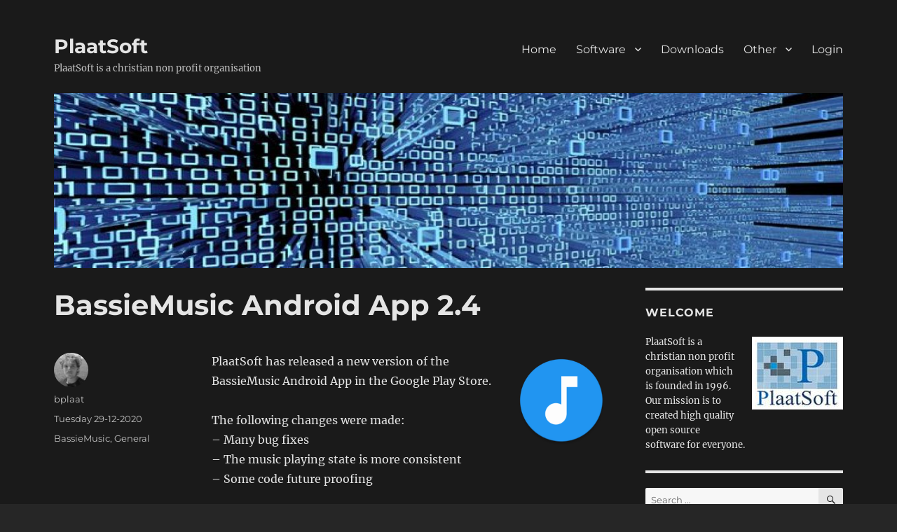

--- FILE ---
content_type: text/html; charset=UTF-8
request_url: https://www.plaatsoft.nl/bassiemusic-android-app-2-4/
body_size: 18505
content:
<!DOCTYPE html>
<html lang="en-US" class="no-js">
<head>
	<meta charset="UTF-8">
	<meta name="viewport" content="width=device-width, initial-scale=1.0">
	<link rel="profile" href="https://gmpg.org/xfn/11">
		<link rel="pingback" href="https://www.plaatsoft.nl/xmlrpc.php">
		<script>
(function(html){html.className = html.className.replace(/\bno-js\b/,'js')})(document.documentElement);
//# sourceURL=twentysixteen_javascript_detection
</script>
<title>BassieMusic Android App 2.4 &#8211; PlaatSoft</title>
<meta name='robots' content='max-image-preview:large' />
<link rel="alternate" type="application/rss+xml" title="PlaatSoft &raquo; Feed" href="https://www.plaatsoft.nl/feed/" />
<link rel="alternate" type="application/rss+xml" title="PlaatSoft &raquo; Comments Feed" href="https://www.plaatsoft.nl/comments/feed/" />
<link rel="alternate" type="application/rss+xml" title="PlaatSoft &raquo; BassieMusic Android App 2.4 Comments Feed" href="https://www.plaatsoft.nl/bassiemusic-android-app-2-4/feed/" />
<link rel="alternate" title="oEmbed (JSON)" type="application/json+oembed" href="https://www.plaatsoft.nl/wp-json/oembed/1.0/embed?url=https%3A%2F%2Fwww.plaatsoft.nl%2Fbassiemusic-android-app-2-4%2F" />
<link rel="alternate" title="oEmbed (XML)" type="text/xml+oembed" href="https://www.plaatsoft.nl/wp-json/oembed/1.0/embed?url=https%3A%2F%2Fwww.plaatsoft.nl%2Fbassiemusic-android-app-2-4%2F&#038;format=xml" />
<style id='wp-img-auto-sizes-contain-inline-css'>
img:is([sizes=auto i],[sizes^="auto," i]){contain-intrinsic-size:3000px 1500px}
/*# sourceURL=wp-img-auto-sizes-contain-inline-css */
</style>
<style id='wp-emoji-styles-inline-css'>

	img.wp-smiley, img.emoji {
		display: inline !important;
		border: none !important;
		box-shadow: none !important;
		height: 1em !important;
		width: 1em !important;
		margin: 0 0.07em !important;
		vertical-align: -0.1em !important;
		background: none !important;
		padding: 0 !important;
	}
/*# sourceURL=wp-emoji-styles-inline-css */
</style>
<link rel='stylesheet' id='wp-block-library-css' href='https://www.plaatsoft.nl/wp-includes/css/dist/block-library/style.min.css?ver=6.9' media='all' />
<style id='global-styles-inline-css'>
:root{--wp--preset--aspect-ratio--square: 1;--wp--preset--aspect-ratio--4-3: 4/3;--wp--preset--aspect-ratio--3-4: 3/4;--wp--preset--aspect-ratio--3-2: 3/2;--wp--preset--aspect-ratio--2-3: 2/3;--wp--preset--aspect-ratio--16-9: 16/9;--wp--preset--aspect-ratio--9-16: 9/16;--wp--preset--color--black: #000000;--wp--preset--color--cyan-bluish-gray: #abb8c3;--wp--preset--color--white: #fff;--wp--preset--color--pale-pink: #f78da7;--wp--preset--color--vivid-red: #cf2e2e;--wp--preset--color--luminous-vivid-orange: #ff6900;--wp--preset--color--luminous-vivid-amber: #fcb900;--wp--preset--color--light-green-cyan: #7bdcb5;--wp--preset--color--vivid-green-cyan: #00d084;--wp--preset--color--pale-cyan-blue: #8ed1fc;--wp--preset--color--vivid-cyan-blue: #0693e3;--wp--preset--color--vivid-purple: #9b51e0;--wp--preset--color--dark-gray: #1a1a1a;--wp--preset--color--medium-gray: #686868;--wp--preset--color--light-gray: #e5e5e5;--wp--preset--color--blue-gray: #4d545c;--wp--preset--color--bright-blue: #007acc;--wp--preset--color--light-blue: #9adffd;--wp--preset--color--dark-brown: #402b30;--wp--preset--color--medium-brown: #774e24;--wp--preset--color--dark-red: #640c1f;--wp--preset--color--bright-red: #ff675f;--wp--preset--color--yellow: #ffef8e;--wp--preset--gradient--vivid-cyan-blue-to-vivid-purple: linear-gradient(135deg,rgb(6,147,227) 0%,rgb(155,81,224) 100%);--wp--preset--gradient--light-green-cyan-to-vivid-green-cyan: linear-gradient(135deg,rgb(122,220,180) 0%,rgb(0,208,130) 100%);--wp--preset--gradient--luminous-vivid-amber-to-luminous-vivid-orange: linear-gradient(135deg,rgb(252,185,0) 0%,rgb(255,105,0) 100%);--wp--preset--gradient--luminous-vivid-orange-to-vivid-red: linear-gradient(135deg,rgb(255,105,0) 0%,rgb(207,46,46) 100%);--wp--preset--gradient--very-light-gray-to-cyan-bluish-gray: linear-gradient(135deg,rgb(238,238,238) 0%,rgb(169,184,195) 100%);--wp--preset--gradient--cool-to-warm-spectrum: linear-gradient(135deg,rgb(74,234,220) 0%,rgb(151,120,209) 20%,rgb(207,42,186) 40%,rgb(238,44,130) 60%,rgb(251,105,98) 80%,rgb(254,248,76) 100%);--wp--preset--gradient--blush-light-purple: linear-gradient(135deg,rgb(255,206,236) 0%,rgb(152,150,240) 100%);--wp--preset--gradient--blush-bordeaux: linear-gradient(135deg,rgb(254,205,165) 0%,rgb(254,45,45) 50%,rgb(107,0,62) 100%);--wp--preset--gradient--luminous-dusk: linear-gradient(135deg,rgb(255,203,112) 0%,rgb(199,81,192) 50%,rgb(65,88,208) 100%);--wp--preset--gradient--pale-ocean: linear-gradient(135deg,rgb(255,245,203) 0%,rgb(182,227,212) 50%,rgb(51,167,181) 100%);--wp--preset--gradient--electric-grass: linear-gradient(135deg,rgb(202,248,128) 0%,rgb(113,206,126) 100%);--wp--preset--gradient--midnight: linear-gradient(135deg,rgb(2,3,129) 0%,rgb(40,116,252) 100%);--wp--preset--font-size--small: 13px;--wp--preset--font-size--medium: 20px;--wp--preset--font-size--large: 36px;--wp--preset--font-size--x-large: 42px;--wp--preset--spacing--20: 0.44rem;--wp--preset--spacing--30: 0.67rem;--wp--preset--spacing--40: 1rem;--wp--preset--spacing--50: 1.5rem;--wp--preset--spacing--60: 2.25rem;--wp--preset--spacing--70: 3.38rem;--wp--preset--spacing--80: 5.06rem;--wp--preset--shadow--natural: 6px 6px 9px rgba(0, 0, 0, 0.2);--wp--preset--shadow--deep: 12px 12px 50px rgba(0, 0, 0, 0.4);--wp--preset--shadow--sharp: 6px 6px 0px rgba(0, 0, 0, 0.2);--wp--preset--shadow--outlined: 6px 6px 0px -3px rgb(255, 255, 255), 6px 6px rgb(0, 0, 0);--wp--preset--shadow--crisp: 6px 6px 0px rgb(0, 0, 0);}:where(.is-layout-flex){gap: 0.5em;}:where(.is-layout-grid){gap: 0.5em;}body .is-layout-flex{display: flex;}.is-layout-flex{flex-wrap: wrap;align-items: center;}.is-layout-flex > :is(*, div){margin: 0;}body .is-layout-grid{display: grid;}.is-layout-grid > :is(*, div){margin: 0;}:where(.wp-block-columns.is-layout-flex){gap: 2em;}:where(.wp-block-columns.is-layout-grid){gap: 2em;}:where(.wp-block-post-template.is-layout-flex){gap: 1.25em;}:where(.wp-block-post-template.is-layout-grid){gap: 1.25em;}.has-black-color{color: var(--wp--preset--color--black) !important;}.has-cyan-bluish-gray-color{color: var(--wp--preset--color--cyan-bluish-gray) !important;}.has-white-color{color: var(--wp--preset--color--white) !important;}.has-pale-pink-color{color: var(--wp--preset--color--pale-pink) !important;}.has-vivid-red-color{color: var(--wp--preset--color--vivid-red) !important;}.has-luminous-vivid-orange-color{color: var(--wp--preset--color--luminous-vivid-orange) !important;}.has-luminous-vivid-amber-color{color: var(--wp--preset--color--luminous-vivid-amber) !important;}.has-light-green-cyan-color{color: var(--wp--preset--color--light-green-cyan) !important;}.has-vivid-green-cyan-color{color: var(--wp--preset--color--vivid-green-cyan) !important;}.has-pale-cyan-blue-color{color: var(--wp--preset--color--pale-cyan-blue) !important;}.has-vivid-cyan-blue-color{color: var(--wp--preset--color--vivid-cyan-blue) !important;}.has-vivid-purple-color{color: var(--wp--preset--color--vivid-purple) !important;}.has-black-background-color{background-color: var(--wp--preset--color--black) !important;}.has-cyan-bluish-gray-background-color{background-color: var(--wp--preset--color--cyan-bluish-gray) !important;}.has-white-background-color{background-color: var(--wp--preset--color--white) !important;}.has-pale-pink-background-color{background-color: var(--wp--preset--color--pale-pink) !important;}.has-vivid-red-background-color{background-color: var(--wp--preset--color--vivid-red) !important;}.has-luminous-vivid-orange-background-color{background-color: var(--wp--preset--color--luminous-vivid-orange) !important;}.has-luminous-vivid-amber-background-color{background-color: var(--wp--preset--color--luminous-vivid-amber) !important;}.has-light-green-cyan-background-color{background-color: var(--wp--preset--color--light-green-cyan) !important;}.has-vivid-green-cyan-background-color{background-color: var(--wp--preset--color--vivid-green-cyan) !important;}.has-pale-cyan-blue-background-color{background-color: var(--wp--preset--color--pale-cyan-blue) !important;}.has-vivid-cyan-blue-background-color{background-color: var(--wp--preset--color--vivid-cyan-blue) !important;}.has-vivid-purple-background-color{background-color: var(--wp--preset--color--vivid-purple) !important;}.has-black-border-color{border-color: var(--wp--preset--color--black) !important;}.has-cyan-bluish-gray-border-color{border-color: var(--wp--preset--color--cyan-bluish-gray) !important;}.has-white-border-color{border-color: var(--wp--preset--color--white) !important;}.has-pale-pink-border-color{border-color: var(--wp--preset--color--pale-pink) !important;}.has-vivid-red-border-color{border-color: var(--wp--preset--color--vivid-red) !important;}.has-luminous-vivid-orange-border-color{border-color: var(--wp--preset--color--luminous-vivid-orange) !important;}.has-luminous-vivid-amber-border-color{border-color: var(--wp--preset--color--luminous-vivid-amber) !important;}.has-light-green-cyan-border-color{border-color: var(--wp--preset--color--light-green-cyan) !important;}.has-vivid-green-cyan-border-color{border-color: var(--wp--preset--color--vivid-green-cyan) !important;}.has-pale-cyan-blue-border-color{border-color: var(--wp--preset--color--pale-cyan-blue) !important;}.has-vivid-cyan-blue-border-color{border-color: var(--wp--preset--color--vivid-cyan-blue) !important;}.has-vivid-purple-border-color{border-color: var(--wp--preset--color--vivid-purple) !important;}.has-vivid-cyan-blue-to-vivid-purple-gradient-background{background: var(--wp--preset--gradient--vivid-cyan-blue-to-vivid-purple) !important;}.has-light-green-cyan-to-vivid-green-cyan-gradient-background{background: var(--wp--preset--gradient--light-green-cyan-to-vivid-green-cyan) !important;}.has-luminous-vivid-amber-to-luminous-vivid-orange-gradient-background{background: var(--wp--preset--gradient--luminous-vivid-amber-to-luminous-vivid-orange) !important;}.has-luminous-vivid-orange-to-vivid-red-gradient-background{background: var(--wp--preset--gradient--luminous-vivid-orange-to-vivid-red) !important;}.has-very-light-gray-to-cyan-bluish-gray-gradient-background{background: var(--wp--preset--gradient--very-light-gray-to-cyan-bluish-gray) !important;}.has-cool-to-warm-spectrum-gradient-background{background: var(--wp--preset--gradient--cool-to-warm-spectrum) !important;}.has-blush-light-purple-gradient-background{background: var(--wp--preset--gradient--blush-light-purple) !important;}.has-blush-bordeaux-gradient-background{background: var(--wp--preset--gradient--blush-bordeaux) !important;}.has-luminous-dusk-gradient-background{background: var(--wp--preset--gradient--luminous-dusk) !important;}.has-pale-ocean-gradient-background{background: var(--wp--preset--gradient--pale-ocean) !important;}.has-electric-grass-gradient-background{background: var(--wp--preset--gradient--electric-grass) !important;}.has-midnight-gradient-background{background: var(--wp--preset--gradient--midnight) !important;}.has-small-font-size{font-size: var(--wp--preset--font-size--small) !important;}.has-medium-font-size{font-size: var(--wp--preset--font-size--medium) !important;}.has-large-font-size{font-size: var(--wp--preset--font-size--large) !important;}.has-x-large-font-size{font-size: var(--wp--preset--font-size--x-large) !important;}
/*# sourceURL=global-styles-inline-css */
</style>

<style id='classic-theme-styles-inline-css'>
/*! This file is auto-generated */
.wp-block-button__link{color:#fff;background-color:#32373c;border-radius:9999px;box-shadow:none;text-decoration:none;padding:calc(.667em + 2px) calc(1.333em + 2px);font-size:1.125em}.wp-block-file__button{background:#32373c;color:#fff;text-decoration:none}
/*# sourceURL=/wp-includes/css/classic-themes.min.css */
</style>
<link rel='stylesheet' id='wp-downloadmanager-css' href='https://www.plaatsoft.nl/wp-content/plugins/wp-downloadmanager/download-css.css?ver=1.69' media='all' />
<link rel='stylesheet' id='wp-polls-css' href='https://www.plaatsoft.nl/wp-content/plugins/wp-polls/polls-css.css?ver=2.77.3' media='all' />
<style id='wp-polls-inline-css'>
.wp-polls .pollbar {
	margin: 1px;
	font-size: 6px;
	line-height: 8px;
	height: 8px;
	background-image: url('https://www.plaatsoft.nl/wp-content/plugins/wp-polls/images/default/pollbg.gif');
	border: 1px solid #c8c8c8;
}

/*# sourceURL=wp-polls-inline-css */
</style>
<link rel='stylesheet' id='twentysixteen-fonts-css' href='https://www.plaatsoft.nl/wp-content/themes/twentysixteen/fonts/merriweather-plus-montserrat-plus-inconsolata.css?ver=20230328' media='all' />
<link rel='stylesheet' id='genericons-css' href='https://www.plaatsoft.nl/wp-content/themes/twentysixteen/genericons/genericons.css?ver=20251101' media='all' />
<link rel='stylesheet' id='twentysixteen-style-css' href='https://www.plaatsoft.nl/wp-content/themes/twentysixteen/style.css?ver=20251202' media='all' />
<style id='twentysixteen-style-inline-css'>
	/* Color Scheme */

	/* Background Color */
	body {
		background-color: #262626;
	}

	/* Page Background Color */
	.site {
		background-color: #1a1a1a;
	}

	mark,
	ins,
	button,
	button[disabled]:hover,
	button[disabled]:focus,
	input[type="button"],
	input[type="button"][disabled]:hover,
	input[type="button"][disabled]:focus,
	input[type="reset"],
	input[type="reset"][disabled]:hover,
	input[type="reset"][disabled]:focus,
	input[type="submit"],
	input[type="submit"][disabled]:hover,
	input[type="submit"][disabled]:focus,
	.menu-toggle.toggled-on,
	.menu-toggle.toggled-on:hover,
	.menu-toggle.toggled-on:focus,
	.pagination .prev,
	.pagination .next,
	.pagination .prev:hover,
	.pagination .prev:focus,
	.pagination .next:hover,
	.pagination .next:focus,
	.pagination .nav-links:before,
	.pagination .nav-links:after,
	.widget_calendar tbody a,
	.widget_calendar tbody a:hover,
	.widget_calendar tbody a:focus,
	.page-links a,
	.page-links a:hover,
	.page-links a:focus {
		color: #1a1a1a;
	}

	/* Link Color */
	.menu-toggle:hover,
	.menu-toggle:focus,
	a,
	.main-navigation a:hover,
	.main-navigation a:focus,
	.dropdown-toggle:hover,
	.dropdown-toggle:focus,
	.social-navigation a:hover:before,
	.social-navigation a:focus:before,
	.post-navigation a:hover .post-title,
	.post-navigation a:focus .post-title,
	.tagcloud a:hover,
	.tagcloud a:focus,
	.site-branding .site-title a:hover,
	.site-branding .site-title a:focus,
	.entry-title a:hover,
	.entry-title a:focus,
	.entry-footer a:hover,
	.entry-footer a:focus,
	.comment-metadata a:hover,
	.comment-metadata a:focus,
	.pingback .comment-edit-link:hover,
	.pingback .comment-edit-link:focus,
	.comment-reply-link,
	.comment-reply-link:hover,
	.comment-reply-link:focus,
	.required,
	.site-info a:hover,
	.site-info a:focus {
		color: #9adffd;
	}

	mark,
	ins,
	button:hover,
	button:focus,
	input[type="button"]:hover,
	input[type="button"]:focus,
	input[type="reset"]:hover,
	input[type="reset"]:focus,
	input[type="submit"]:hover,
	input[type="submit"]:focus,
	.pagination .prev:hover,
	.pagination .prev:focus,
	.pagination .next:hover,
	.pagination .next:focus,
	.widget_calendar tbody a,
	.page-links a:hover,
	.page-links a:focus {
		background-color: #9adffd;
	}

	input[type="date"]:focus,
	input[type="time"]:focus,
	input[type="datetime-local"]:focus,
	input[type="week"]:focus,
	input[type="month"]:focus,
	input[type="text"]:focus,
	input[type="email"]:focus,
	input[type="url"]:focus,
	input[type="password"]:focus,
	input[type="search"]:focus,
	input[type="tel"]:focus,
	input[type="number"]:focus,
	textarea:focus,
	.tagcloud a:hover,
	.tagcloud a:focus,
	.menu-toggle:hover,
	.menu-toggle:focus {
		border-color: #9adffd;
	}

	/* Main Text Color */
	body,
	blockquote cite,
	blockquote small,
	.main-navigation a,
	.menu-toggle,
	.dropdown-toggle,
	.social-navigation a,
	.post-navigation a,
	.pagination a:hover,
	.pagination a:focus,
	.widget-title a,
	.site-branding .site-title a,
	.entry-title a,
	.page-links > .page-links-title,
	.comment-author,
	.comment-reply-title small a:hover,
	.comment-reply-title small a:focus {
		color: #e5e5e5;
	}

	blockquote,
	.menu-toggle.toggled-on,
	.menu-toggle.toggled-on:hover,
	.menu-toggle.toggled-on:focus,
	.post-navigation,
	.post-navigation div + div,
	.pagination,
	.widget,
	.page-header,
	.page-links a,
	.comments-title,
	.comment-reply-title {
		border-color: #e5e5e5;
	}

	button,
	button[disabled]:hover,
	button[disabled]:focus,
	input[type="button"],
	input[type="button"][disabled]:hover,
	input[type="button"][disabled]:focus,
	input[type="reset"],
	input[type="reset"][disabled]:hover,
	input[type="reset"][disabled]:focus,
	input[type="submit"],
	input[type="submit"][disabled]:hover,
	input[type="submit"][disabled]:focus,
	.menu-toggle.toggled-on,
	.menu-toggle.toggled-on:hover,
	.menu-toggle.toggled-on:focus,
	.pagination:before,
	.pagination:after,
	.pagination .prev,
	.pagination .next,
	.page-links a {
		background-color: #e5e5e5;
	}

	/* Secondary Text Color */

	/**
	 * IE8 and earlier will drop any block with CSS3 selectors.
	 * Do not combine these styles with the next block.
	 */
	body:not(.search-results) .entry-summary {
		color: #c1c1c1;
	}

	blockquote,
	.post-password-form label,
	a:hover,
	a:focus,
	a:active,
	.post-navigation .meta-nav,
	.image-navigation,
	.comment-navigation,
	.widget_recent_entries .post-date,
	.widget_rss .rss-date,
	.widget_rss cite,
	.site-description,
	.author-bio,
	.entry-footer,
	.entry-footer a,
	.sticky-post,
	.taxonomy-description,
	.entry-caption,
	.comment-metadata,
	.pingback .edit-link,
	.comment-metadata a,
	.pingback .comment-edit-link,
	.comment-form label,
	.comment-notes,
	.comment-awaiting-moderation,
	.logged-in-as,
	.form-allowed-tags,
	.site-info,
	.site-info a,
	.wp-caption .wp-caption-text,
	.gallery-caption,
	.widecolumn label,
	.widecolumn .mu_register label {
		color: #c1c1c1;
	}

	.widget_calendar tbody a:hover,
	.widget_calendar tbody a:focus {
		background-color: #c1c1c1;
	}

	/* Border Color */
	fieldset,
	pre,
	abbr,
	acronym,
	table,
	th,
	td,
	input[type="date"],
	input[type="time"],
	input[type="datetime-local"],
	input[type="week"],
	input[type="month"],
	input[type="text"],
	input[type="email"],
	input[type="url"],
	input[type="password"],
	input[type="search"],
	input[type="tel"],
	input[type="number"],
	textarea,
	.main-navigation li,
	.main-navigation .primary-menu,
	.menu-toggle,
	.dropdown-toggle:after,
	.social-navigation a,
	.image-navigation,
	.comment-navigation,
	.tagcloud a,
	.entry-content,
	.entry-summary,
	.page-links a,
	.page-links > span,
	.comment-list article,
	.comment-list .pingback,
	.comment-list .trackback,
	.comment-reply-link,
	.no-comments,
	.widecolumn .mu_register .mu_alert {
		border-color: rgba( 229, 229, 229, 0.2);
	}

	hr,
	code {
		background-color: rgba( 229, 229, 229, 0.2);
	}

	@media screen and (min-width: 56.875em) {
		.main-navigation li:hover > a,
		.main-navigation li.focus > a {
			color: #9adffd;
		}

		.main-navigation ul ul,
		.main-navigation ul ul li {
			border-color: rgba( 229, 229, 229, 0.2);
		}

		.main-navigation ul ul:before {
			border-top-color: rgba( 229, 229, 229, 0.2);
			border-bottom-color: rgba( 229, 229, 229, 0.2);
		}

		.main-navigation ul ul li {
			background-color: #1a1a1a;
		}

		.main-navigation ul ul:after {
			border-top-color: #1a1a1a;
			border-bottom-color: #1a1a1a;
		}
	}

/*# sourceURL=twentysixteen-style-inline-css */
</style>
<link rel='stylesheet' id='twentysixteen-block-style-css' href='https://www.plaatsoft.nl/wp-content/themes/twentysixteen/css/blocks.css?ver=20240817' media='all' />
<script>
if (document.location.protocol != "https:") {
    document.location = document.URL.replace(/^http:/i, "https:");
}
</script>
<script src="https://www.plaatsoft.nl/wp-includes/js/jquery/jquery.min.js?ver=3.7.1" id="jquery-core-js"></script>
<script src="https://www.plaatsoft.nl/wp-includes/js/jquery/jquery-migrate.min.js?ver=3.4.1" id="jquery-migrate-js"></script>
<script id="twentysixteen-script-js-extra">
var screenReaderText = {"expand":"expand child menu","collapse":"collapse child menu"};
//# sourceURL=twentysixteen-script-js-extra
</script>
<script src="https://www.plaatsoft.nl/wp-content/themes/twentysixteen/js/functions.js?ver=20230629" id="twentysixteen-script-js" defer data-wp-strategy="defer"></script>
<link rel="https://api.w.org/" href="https://www.plaatsoft.nl/wp-json/" /><link rel="alternate" title="JSON" type="application/json" href="https://www.plaatsoft.nl/wp-json/wp/v2/posts/9688" /><link rel="EditURI" type="application/rsd+xml" title="RSD" href="https://www.plaatsoft.nl/xmlrpc.php?rsd" />
<meta name="generator" content="WordPress 6.9" />
<link rel="canonical" href="https://www.plaatsoft.nl/bassiemusic-android-app-2-4/" />
<link rel='shortlink' href='https://www.plaatsoft.nl/?p=9688' />
<style>.recentcomments a{display:inline !important;padding:0 !important;margin:0 !important;}</style><style id="custom-background-css">
body.custom-background { background-image: url("https://www.plaatsoft.nl/wp-content/uploads/black-1.png"); background-position: left top; background-size: auto; background-repeat: repeat; background-attachment: scroll; }
</style>
	<link rel="icon" href="https://www.plaatsoft.nl/wp-content/uploads/general-icon.jpg" sizes="32x32" />
<link rel="icon" href="https://www.plaatsoft.nl/wp-content/uploads/general-icon.jpg" sizes="192x192" />
<link rel="apple-touch-icon" href="https://www.plaatsoft.nl/wp-content/uploads/general-icon.jpg" />
<meta name="msapplication-TileImage" content="https://www.plaatsoft.nl/wp-content/uploads/general-icon.jpg" />
		<style id="wp-custom-css">
			.header-image img {
	height:250px;
}
.site-header {
    padding: 0em 4.5%; 
}

.site-main > article {
    margin-bottom: 2em;
}

.widget {
    margin-bottom: 2em;
}

.header-image {
    margin-top: 0.0em; 
}

ul, ol {
    padding-left: 1em;
	  margin: 1em;
}		</style>
		</head>

<body class="wp-singular post-template-default single single-post postid-9688 single-format-standard custom-background wp-embed-responsive wp-theme-twentysixteen custom-background-image group-blog">
<div id="page" class="site">
	<div class="site-inner">
		<a class="skip-link screen-reader-text" href="#content">
			Skip to content		</a>

		<header id="masthead" class="site-header">
			<div class="site-header-main">
				<div class="site-branding">
											<p class="site-title"><a href="https://www.plaatsoft.nl/" rel="home" >PlaatSoft</a></p>
												<p class="site-description">PlaatSoft is a christian non profit organisation</p>
									</div><!-- .site-branding -->

									<button id="menu-toggle" class="menu-toggle">Menu</button>

					<div id="site-header-menu" class="site-header-menu">
													<nav id="site-navigation" class="main-navigation" aria-label="Primary Menu">
								<div class="menu-products-container"><ul id="menu-products" class="primary-menu"><li id="menu-item-8254" class="menu-item menu-item-type-custom menu-item-object-custom menu-item-8254"><a href="/">Home</a></li>
<li id="menu-item-8256" class="menu-item menu-item-type-post_type menu-item-object-page menu-item-has-children menu-item-8256"><a href="https://www.plaatsoft.nl/software/">Software</a>
<ul class="sub-menu">
	<li id="menu-item-8178" class="menu-item menu-item-type-post_type menu-item-object-page menu-item-has-children menu-item-8178"><a href="https://www.plaatsoft.nl/android/">Android</a>
	<ul class="sub-menu">
		<li id="menu-item-9263" class="menu-item menu-item-type-post_type menu-item-object-page menu-item-9263"><a href="https://www.plaatsoft.nl/android/bassiemusic/">BassieMusic</a></li>
		<li id="menu-item-10536" class="menu-item menu-item-type-post_type menu-item-object-page menu-item-10536"><a href="https://www.plaatsoft.nl/android/bible-android-app/">Bible</a></li>
		<li id="menu-item-9210" class="menu-item menu-item-type-post_type menu-item-object-page menu-item-9210"><a href="https://www.plaatsoft.nl/android/kerkingouda/">KerkinGouda</a></li>
		<li id="menu-item-9589" class="menu-item menu-item-type-post_type menu-item-object-page menu-item-9589"><a href="https://www.plaatsoft.nl/android/nos/">NOS news</a></li>
		<li id="menu-item-8177" class="menu-item menu-item-type-post_type menu-item-object-page menu-item-8177"><a href="https://www.plaatsoft.nl/android/redsquare/">RedSquare</a></li>
		<li id="menu-item-8138" class="menu-item menu-item-type-post_type menu-item-object-page menu-item-8138"><a href="https://www.plaatsoft.nl/android/warquest/">WarQuest</a></li>
	</ul>
</li>
	<li id="menu-item-8141" class="menu-item menu-item-type-post_type menu-item-object-page menu-item-has-children menu-item-8141"><a href="https://www.plaatsoft.nl/drupal/">Drupal</a>
	<ul class="sub-menu">
		<li id="menu-item-8142" class="menu-item menu-item-type-post_type menu-item-object-page menu-item-8142"><a href="https://www.plaatsoft.nl/drupal/addressbook/">Addressbook</a></li>
		<li id="menu-item-8144" class="menu-item menu-item-type-post_type menu-item-object-page menu-item-8144"><a href="https://www.plaatsoft.nl/drupal/churchadmin/">ChurchAdmin</a></li>
		<li id="menu-item-8143" class="menu-item menu-item-type-post_type menu-item-object-page menu-item-8143"><a href="https://www.plaatsoft.nl/drupal/eventnotification/">EventNotification</a></li>
	</ul>
</li>
	<li id="menu-item-8145" class="menu-item menu-item-type-post_type menu-item-object-page menu-item-has-children menu-item-8145"><a href="https://www.plaatsoft.nl/java/">Java</a>
	<ul class="sub-menu">
		<li id="menu-item-8146" class="menu-item menu-item-type-post_type menu-item-object-page menu-item-8146"><a href="https://www.plaatsoft.nl/java/java-knightsquest/">KnightsQuest</a></li>
		<li id="menu-item-8147" class="menu-item menu-item-type-post_type menu-item-object-page menu-item-8147"><a href="https://www.plaatsoft.nl/java/java-redsquare/">RedSquare</a></li>
	</ul>
</li>
	<li id="menu-item-8148" class="menu-item menu-item-type-post_type menu-item-object-page menu-item-has-children menu-item-8148"><a href="https://www.plaatsoft.nl/linux/">Linux</a>
	<ul class="sub-menu">
		<li id="menu-item-8149" class="menu-item menu-item-type-post_type menu-item-object-page menu-item-8149"><a href="https://www.plaatsoft.nl/linux/redsquare/">RedSquare</a></li>
		<li id="menu-item-8150" class="menu-item menu-item-type-post_type menu-item-object-page menu-item-8150"><a href="https://www.plaatsoft.nl/linux/warquest/">WarQuest</a></li>
	</ul>
</li>
	<li id="menu-item-8151" class="menu-item menu-item-type-post_type menu-item-object-page menu-item-has-children menu-item-8151"><a href="https://www.plaatsoft.nl/raspberry-pi/">Raspberry Pi</a>
	<ul class="sub-menu">
		<li id="menu-item-10107" class="menu-item menu-item-type-post_type menu-item-object-page menu-item-10107"><a href="https://www.plaatsoft.nl/raspberry-pi/plaatdomotica/">PlaatDomotica</a></li>
		<li id="menu-item-8152" class="menu-item menu-item-type-post_type menu-item-object-page menu-item-8152"><a href="https://www.plaatsoft.nl/raspberry-pi/plaatenergy/">PlaatEnergy</a></li>
		<li id="menu-item-8906" class="menu-item menu-item-type-post_type menu-item-object-page menu-item-8906"><a href="https://www.plaatsoft.nl/raspberry-pi/plaatonline/">PlaatOnline</a></li>
		<li id="menu-item-8153" class="menu-item menu-item-type-post_type menu-item-object-page menu-item-8153"><a href="https://www.plaatsoft.nl/raspberry-pi/plaatprotect/">PlaatProtect</a></li>
		<li id="menu-item-8154" class="menu-item menu-item-type-post_type menu-item-object-page menu-item-8154"><a href="https://www.plaatsoft.nl/raspberry-pi/plaatscrum/">PlaatScrum</a></li>
		<li id="menu-item-8155" class="menu-item menu-item-type-post_type menu-item-object-page menu-item-8155"><a href="https://www.plaatsoft.nl/raspberry-pi/plaatsign/">PlaatSign</a></li>
		<li id="menu-item-10459" class="menu-item menu-item-type-post_type menu-item-object-page menu-item-10459"><a href="https://www.plaatsoft.nl/raspberry-pi/plaatstock/">PlaatStock</a></li>
	</ul>
</li>
	<li id="menu-item-8156" class="menu-item menu-item-type-post_type menu-item-object-page menu-item-has-children menu-item-8156"><a href="https://www.plaatsoft.nl/symbian/">Symbian</a>
	<ul class="sub-menu">
		<li id="menu-item-8157" class="menu-item menu-item-type-post_type menu-item-object-page menu-item-8157"><a href="https://www.plaatsoft.nl/symbian/rssviewer/">Rss Viewer</a></li>
		<li id="menu-item-8158" class="menu-item menu-item-type-post_type menu-item-object-page menu-item-8158"><a href="https://www.plaatsoft.nl/symbian/warquest/">WarQuest</a></li>
	</ul>
</li>
	<li id="menu-item-8159" class="menu-item menu-item-type-post_type menu-item-object-page menu-item-has-children menu-item-8159"><a href="https://www.plaatsoft.nl/wii/">Wii</a>
	<ul class="sub-menu">
		<li id="menu-item-8161" class="menu-item menu-item-type-post_type menu-item-object-page menu-item-8161"><a href="https://www.plaatsoft.nl/wii/biblequiz/">BibleQuiz</a></li>
		<li id="menu-item-8160" class="menu-item menu-item-type-post_type menu-item-object-page menu-item-8160"><a href="https://www.plaatsoft.nl/wii/pong2/">Pong2</a></li>
		<li id="menu-item-8165" class="menu-item menu-item-type-post_type menu-item-object-page menu-item-8165"><a href="https://www.plaatsoft.nl/wii/knightsquest/">KnightsQuest</a></li>
		<li id="menu-item-8162" class="menu-item menu-item-type-post_type menu-item-object-page menu-item-8162"><a href="https://www.plaatsoft.nl/wii/redsquare/">RedSquare</a></li>
		<li id="menu-item-8163" class="menu-item menu-item-type-post_type menu-item-object-page menu-item-8163"><a href="https://www.plaatsoft.nl/wii/spacebubble/">SpaceBubble</a></li>
		<li id="menu-item-8164" class="menu-item menu-item-type-post_type menu-item-object-page menu-item-8164"><a href="https://www.plaatsoft.nl/wii/towerdefense/">TowerDefense</a></li>
	</ul>
</li>
	<li id="menu-item-8166" class="menu-item menu-item-type-post_type menu-item-object-page menu-item-has-children menu-item-8166"><a href="https://www.plaatsoft.nl/windows/">Windows</a>
	<ul class="sub-menu">
		<li id="menu-item-8140" class="menu-item menu-item-type-post_type menu-item-object-page menu-item-8140"><a href="https://www.plaatsoft.nl/delphi/addressbook/">Addressbook</a></li>
		<li id="menu-item-8171" class="menu-item menu-item-type-post_type menu-item-object-page menu-item-8171"><a href="https://www.plaatsoft.nl/windows/chatcostcalc/">ChatCostCalc</a></li>
		<li id="menu-item-8170" class="menu-item menu-item-type-post_type menu-item-object-page menu-item-8170"><a href="https://www.plaatsoft.nl/windows/knightsquest/">KnightsQuest</a></li>
		<li id="menu-item-8168" class="menu-item menu-item-type-post_type menu-item-object-page menu-item-8168"><a href="https://www.plaatsoft.nl/windows/plaatscore/">PlaatScore</a></li>
		<li id="menu-item-8167" class="menu-item menu-item-type-post_type menu-item-object-page menu-item-8167"><a href="https://www.plaatsoft.nl/windows/plaatstats/">PlaatStats</a></li>
		<li id="menu-item-8169" class="menu-item menu-item-type-post_type menu-item-object-page menu-item-8169"><a href="https://www.plaatsoft.nl/windows/redsquare/">RedSquare</a></li>
		<li id="menu-item-8172" class="menu-item menu-item-type-post_type menu-item-object-page menu-item-8172"><a href="https://www.plaatsoft.nl/windows/warquest/">WarQuest</a></li>
	</ul>
</li>
</ul>
</li>
<li id="menu-item-8877" class="menu-item menu-item-type-post_type menu-item-object-page menu-item-8877"><a href="https://www.plaatsoft.nl/downloads/">Downloads</a></li>
<li id="menu-item-8173" class="menu-item menu-item-type-post_type menu-item-object-page menu-item-has-children menu-item-8173"><a href="https://www.plaatsoft.nl/about/">Other</a>
<ul class="sub-menu">
	<li id="menu-item-8246" class="menu-item menu-item-type-post_type menu-item-object-page menu-item-8246"><a href="https://www.plaatsoft.nl/about/">About</a></li>
	<li id="menu-item-8288" class="menu-item menu-item-type-post_type menu-item-object-page menu-item-privacy-policy menu-item-8288"><a rel="privacy-policy" href="https://www.plaatsoft.nl/disclaimer/">Disclaimer</a></li>
	<li id="menu-item-9153" class="menu-item menu-item-type-custom menu-item-object-custom menu-item-9153"><a href="/category/notes">Development Notes</a></li>
	<li id="menu-item-8185" class="menu-item menu-item-type-post_type menu-item-object-page menu-item-8185"><a href="https://www.plaatsoft.nl/donate/">Donate</a></li>
	<li id="menu-item-8184" class="menu-item menu-item-type-post_type menu-item-object-page menu-item-8184"><a href="https://www.plaatsoft.nl/statistics/">Statistics</a></li>
</ul>
</li>
<li id="menu-item-8181" class="menu-item menu-item-type-custom menu-item-object-custom menu-item-8181"><a href="/wp-login.php">Login</a></li>
</ul></div>							</nav><!-- .main-navigation -->
						
													<nav id="social-navigation" class="social-navigation" aria-label="Social Links Menu">
								<div class="menu-socials-menu-container"><ul id="menu-socials-menu" class="social-links-menu"><li id="menu-item-7464" class="menu-item menu-item-type-custom menu-item-object-custom menu-item-7464"><a target="_blank" href="http://www.facebook.com/plaatsoft"><span class="screen-reader-text">Facebook</span></a></li>
<li id="menu-item-7465" class="menu-item menu-item-type-custom menu-item-object-custom menu-item-7465"><a target="_blank" href="http://www.twitter.com/plaatsoft"><span class="screen-reader-text">Twitter</span></a></li>
</ul></div>							</nav><!-- .social-navigation -->
											</div><!-- .site-header-menu -->
							</div><!-- .site-header-main -->

											<div class="header-image">
					<a href="https://www.plaatsoft.nl/" rel="home" >
						<img src="https://www.plaatsoft.nl/wp-content/uploads/cropped-bits-5.jpg" width="1200" height="323" alt="PlaatSoft" sizes="(max-width: 709px) 85vw, (max-width: 909px) 81vw, (max-width: 1362px) 88vw, 1200px" srcset="https://www.plaatsoft.nl/wp-content/uploads/cropped-bits-5.jpg 1200w, https://www.plaatsoft.nl/wp-content/uploads/cropped-bits-5-640x172.jpg 640w, https://www.plaatsoft.nl/wp-content/uploads/cropped-bits-5-768x207.jpg 768w, https://www.plaatsoft.nl/wp-content/uploads/cropped-bits-5-800x215.jpg 800w" decoding="async" fetchpriority="high" />					</a>
				</div><!-- .header-image -->
					</header><!-- .site-header -->

		<div id="content" class="site-content">

<div id="primary" class="content-area">
	<main id="main" class="site-main">
		
<article id="post-9688" class="post-9688 post type-post status-publish format-standard hentry category-bassiemusic category-general">
	<header class="entry-header">
		<h1 class="entry-title">BassieMusic Android App 2.4</h1>	</header><!-- .entry-header -->

	
	
	<div class="entry-content">
		<p><img decoding="async" class="wp-image-9256 alignright" src="https://www.plaatsoft.nl/wp-content/uploads/ic_launcher_round.png" alt="" width="128" height="128" />PlaatSoft has released a new version of the BassieMusic Android App in the Google Play Store.</p>
<p>The following changes were made:<br />
&#8211; Many bug fixes<br />
&#8211; The music playing state is more consistent<br />
&#8211; Some code future proofing</p>
<p><a href="https://play.google.com/store/apps/details?id=nl.plaatsoft.bassiemusic" target="_blank" rel="noopener noreferrer">Click here</a> to download the latest version.</p>
	</div><!-- .entry-content -->

	<footer class="entry-footer">
		<span class="byline"><img alt='' src='https://secure.gravatar.com/avatar/c33b31eb3d10507385469dd6d8766d7fac750ecce4b81989f72153caaa49b7c0?s=49&#038;d=mm&#038;r=g' srcset='https://secure.gravatar.com/avatar/c33b31eb3d10507385469dd6d8766d7fac750ecce4b81989f72153caaa49b7c0?s=98&#038;d=mm&#038;r=g 2x' class='avatar avatar-49 photo' height='49' width='49' decoding='async'/><span class="screen-reader-text">Author </span><span class="author vcard"><a class="url fn n" href="https://www.plaatsoft.nl/author/bplaat/">bplaat</a></span></span><span class="posted-on"><span class="screen-reader-text">Posted on </span><a href="https://www.plaatsoft.nl/bassiemusic-android-app-2-4/" rel="bookmark"><time class="entry-date published updated" datetime="2020-12-29T16:21:08+01:00">Tuesday 29-12-2020</time></a></span><span class="cat-links"><span class="screen-reader-text">Categories </span><a href="https://www.plaatsoft.nl/category/bassiemusic/" rel="category tag">BassieMusic</a>, <a href="https://www.plaatsoft.nl/category/general/" rel="category tag">General</a></span>			</footer><!-- .entry-footer -->
</article><!-- #post-9688 -->

<div id="comments" class="comments-area">

	
	
		<div id="respond" class="comment-respond">
		<h2 id="reply-title" class="comment-reply-title">Leave a Reply <small><a rel="nofollow" id="cancel-comment-reply-link" href="/bassiemusic-android-app-2-4/#respond" style="display:none;">Cancel reply</a></small></h2><form action="https://www.plaatsoft.nl/wp-comments-post.php" method="post" id="commentform" class="comment-form"><p class="comment-notes"><span id="email-notes">Your email address will not be published.</span> <span class="required-field-message">Required fields are marked <span class="required">*</span></span></p><p class="comment-form-comment"><label for="comment">Comment <span class="required">*</span></label> <textarea id="comment" name="comment" cols="45" rows="8" maxlength="65525" required></textarea></p><p class="comment-form-author"><label for="author">Name <span class="required">*</span></label> <input id="author" name="author" type="text" value="" size="30" maxlength="245" autocomplete="name" required /></p>
<p class="comment-form-email"><label for="email">Email <span class="required">*</span></label> <input id="email" name="email" type="email" value="" size="30" maxlength="100" aria-describedby="email-notes" autocomplete="email" required /></p>
<p class="comment-form-url"><label for="url">Website</label> <input id="url" name="url" type="url" value="" size="30" maxlength="200" autocomplete="url" /></p>
<p class="form-submit"><input name="submit" type="submit" id="submit" class="submit" value="Post Comment" /> <input type='hidden' name='comment_post_ID' value='9688' id='comment_post_ID' />
<input type='hidden' name='comment_parent' id='comment_parent' value='0' />
</p><p style="display: none;"><input type="hidden" id="akismet_comment_nonce" name="akismet_comment_nonce" value="b86f96e722" /></p><p style="display: none !important;" class="akismet-fields-container" data-prefix="ak_"><label>&#916;<textarea name="ak_hp_textarea" cols="45" rows="8" maxlength="100"></textarea></label><input type="hidden" id="ak_js_1" name="ak_js" value="128"/><script>document.getElementById( "ak_js_1" ).setAttribute( "value", ( new Date() ).getTime() );</script></p></form>	</div><!-- #respond -->
	
</div><!-- .comments-area -->

	<nav class="navigation post-navigation" aria-label="Posts">
		<h2 class="screen-reader-text">Post navigation</h2>
		<div class="nav-links"><div class="nav-previous"><a href="https://www.plaatsoft.nl/bassiemusic-android-app-2-3/" rel="prev"><span class="meta-nav" aria-hidden="true">Previous</span> <span class="screen-reader-text">Previous post:</span> <span class="post-title">BassieMusic Android App 2.3</span></a></div><div class="nav-next"><a href="https://www.plaatsoft.nl/warquest-android-app-2-3/" rel="next"><span class="meta-nav" aria-hidden="true">Next</span> <span class="screen-reader-text">Next post:</span> <span class="post-title">WarQuest Android App 2.3</span></a></div></div>
	</nav>
	</main><!-- .site-main -->

	
</div><!-- .content-area -->


	<aside id="secondary" class="sidebar widget-area">
		<section id="text-4" class="widget widget_text"><h2 class="widget-title">Welcome</h2>			<div class="textwidget"><p><img decoding="async" class="alignright" src="/wp-content/uploads/plaatsoft.png" alt="" />PlaatSoft is a christian non profit organisation which is founded in 1996.  Our mission is to created high quality open source software for everyone.</p>
</div>
		</section><section id="search-2" class="widget widget_search">
<form role="search" method="get" class="search-form" action="https://www.plaatsoft.nl/">
	<label>
		<span class="screen-reader-text">
			Search for:		</span>
		<input type="search" class="search-field" placeholder="Search &hellip;" value="" name="s" />
	</label>
	<button type="submit" class="search-submit"><span class="screen-reader-text">
		Search	</span></button>
</form>
</section><section id="text-5" class="widget widget_text"><h2 class="widget-title">Poll</h2>			<div class="textwidget"><div id="polls-1" class="wp-polls">
		<p style="text-align: center;"><strong>How is the website response time?</strong></p><div id="polls-1-ans" class="wp-polls-ans"><ul class="wp-polls-ul">
		<li><strong><i>Excellent <small>(66%, 342 Votes)</small></i></strong><div class="pollbar" style="width: 66%;" title="You Have Voted For This Choice - Excellent (66% | 342 Votes)"></div></li>
		<li>Good <small>(26%, 134 Votes)</small><div class="pollbar" style="width: 26%;" title="Good (26% | 134 Votes)"></div></li>
		<li>Bad <small>(8%, 40 Votes)</small><div class="pollbar" style="width: 8%;" title="Bad (8% | 40 Votes)"></div></li>
		</ul><p style="text-align: center;">Total Voters: <strong>516</strong></p></div>
		<input type="hidden" id="poll_1_nonce" name="wp-polls-nonce" value="5cd75f5897" />
</div>
<div id="polls-1-loading" class="wp-polls-loading"><img loading="lazy" decoding="async" src="https://www.plaatsoft.nl/wp-content/plugins/wp-polls/images/loading.gif" width="16" height="16" alt="Loading ..." title="Loading ..." class="wp-polls-image" />&nbsp;Loading ...</div>

</div>
		</section><section id="categories-363439282" class="widget widget_categories"><h2 class="widget-title">Categories</h2><nav aria-label="Categories">
			<ul>
					<li class="cat-item cat-item-49"><a href="https://www.plaatsoft.nl/category/addressbook/">Addressbook</a> (13)
</li>
	<li class="cat-item cat-item-287"><a href="https://www.plaatsoft.nl/category/bassiemusic/">BassieMusic</a> (17)
</li>
	<li class="cat-item cat-item-6"><a href="https://www.plaatsoft.nl/category/biblequiz/">BibleQuiz</a> (18)
</li>
	<li class="cat-item cat-item-170"><a href="https://www.plaatsoft.nl/category/chatcostcalc/">ChatCostCalc</a> (5)
</li>
	<li class="cat-item cat-item-145"><a href="https://www.plaatsoft.nl/category/churchadmin/">ChurchAdmin</a> (11)
</li>
	<li class="cat-item cat-item-51"><a href="https://www.plaatsoft.nl/category/eventnotification/">EventNotification</a> (6)
</li>
	<li class="cat-item cat-item-53"><a href="https://www.plaatsoft.nl/category/general/">General</a> (114)
</li>
	<li class="cat-item cat-item-286"><a href="https://www.plaatsoft.nl/category/kerkingouda/">KerkInGouda</a> (5)
</li>
	<li class="cat-item cat-item-127"><a href="https://www.plaatsoft.nl/category/knightsquest/">KnightsQuest</a> (13)
</li>
	<li class="cat-item cat-item-284"><a href="https://www.plaatsoft.nl/category/notes/">Notes</a> (80)
</li>
	<li class="cat-item cat-item-289"><a href="https://www.plaatsoft.nl/category/plaatdishes/">PlaatDishes</a> (3)
</li>
	<li class="cat-item cat-item-296"><a href="https://www.plaatsoft.nl/category/plaatdomotica/">PlaatDomotica</a> (16)
</li>
	<li class="cat-item cat-item-263"><a href="https://www.plaatsoft.nl/category/plaatenergy/">PlaatEnergy</a> (18)
</li>
	<li class="cat-item cat-item-278"><a href="https://www.plaatsoft.nl/category/plaatonline/">PlaatOnline</a> (1)
</li>
	<li class="cat-item cat-item-271"><a href="https://www.plaatsoft.nl/category/plaatprotect/">PlaatProtect</a> (5)
</li>
	<li class="cat-item cat-item-140"><a href="https://www.plaatsoft.nl/category/plaatscore/">PlaatScore</a> (7)
</li>
	<li class="cat-item cat-item-235"><a href="https://www.plaatsoft.nl/category/plaatscrum/">PlaatScrum</a> (13)
</li>
	<li class="cat-item cat-item-291"><a href="https://www.plaatsoft.nl/category/plaatservice/">PlaatService</a> (3)
</li>
	<li class="cat-item cat-item-273"><a href="https://www.plaatsoft.nl/category/plaatsign/">PlaatSign</a> (8)
</li>
	<li class="cat-item cat-item-134"><a href="https://www.plaatsoft.nl/category/plaatstats/">PlaatStats</a> (9)
</li>
	<li class="cat-item cat-item-5"><a href="https://www.plaatsoft.nl/category/pong2/">Pong2</a> (28)
</li>
	<li class="cat-item cat-item-4"><a href="https://www.plaatsoft.nl/category/redsquare/">RedSquare</a> (43)
</li>
	<li class="cat-item cat-item-43"><a href="https://www.plaatsoft.nl/category/spacebubble/">SpaceBubble</a> (33)
</li>
	<li class="cat-item cat-item-70"><a href="https://www.plaatsoft.nl/category/towerdefense/">TowerDefense</a> (37)
</li>
	<li class="cat-item cat-item-171"><a href="https://www.plaatsoft.nl/category/warquest/">WarQuest</a> (126)
</li>
			</ul>

			</nav></section><section id="tag_cloud-3" class="widget widget_tag_cloud"><h2 class="widget-title">Tags</h2><nav aria-label="Tags"><div class="tagcloud"><ul class='wp-tag-cloud' role='list'>
	<li><a href="https://www.plaatsoft.nl/tag/christmas/" class="tag-cloud-link tag-link-56 tag-link-position-1" style="font-size: 1em;">Christmas</a></li>
	<li><a href="https://www.plaatsoft.nl/tag/design/" class="tag-cloud-link tag-link-71 tag-link-position-2" style="font-size: 1em;">design</a></li>
	<li><a href="https://www.plaatsoft.nl/tag/downloads/" class="tag-cloud-link tag-link-58 tag-link-position-3" style="font-size: 1em;">Downloads</a></li>
	<li><a href="https://www.plaatsoft.nl/tag/drupal/" class="tag-cloud-link tag-link-55 tag-link-position-4" style="font-size: 1em;">Drupal</a></li>
	<li><a href="https://www.plaatsoft.nl/tag/easter/" class="tag-cloud-link tag-link-74 tag-link-position-5" style="font-size: 1em;">Easter</a></li>
	<li><a href="https://www.plaatsoft.nl/tag/firmware/" class="tag-cloud-link tag-link-99 tag-link-position-6" style="font-size: 1em;">Firmware</a></li>
	<li><a href="https://www.plaatsoft.nl/tag/grrlib/" class="tag-cloud-link tag-link-72 tag-link-position-7" style="font-size: 1em;">grrlib</a></li>
	<li><a href="https://www.plaatsoft.nl/tag/hosting/" class="tag-cloud-link tag-link-239 tag-link-position-8" style="font-size: 1em;">hosting</a></li>
	<li><a href="https://www.plaatsoft.nl/tag/java/" class="tag-cloud-link tag-link-109 tag-link-position-9" style="font-size: 1em;">Java</a></li>
	<li><a href="https://www.plaatsoft.nl/tag/new-year/" class="tag-cloud-link tag-link-18 tag-link-position-10" style="font-size: 1em;">New Year</a></li>
	<li><a href="https://www.plaatsoft.nl/tag/plaatsoft/" class="tag-cloud-link tag-link-197 tag-link-position-11" style="font-size: 1em;">PlaatSoft</a></li>
	<li><a href="https://www.plaatsoft.nl/tag/players/" class="tag-cloud-link tag-link-178 tag-link-position-12" style="font-size: 1em;">Players</a></li>
	<li><a href="https://www.plaatsoft.nl/tag/progress-report/" class="tag-cloud-link tag-link-115 tag-link-position-13" style="font-size: 1em;">progress report</a></li>
	<li><a href="https://www.plaatsoft.nl/tag/requests/" class="tag-cloud-link tag-link-199 tag-link-position-14" style="font-size: 1em;">Requests</a></li>
	<li><a href="https://www.plaatsoft.nl/tag/sun/" class="tag-cloud-link tag-link-84 tag-link-position-15" style="font-size: 1em;">Sun</a></li>
	<li><a href="https://www.plaatsoft.nl/tag/v01/" class="tag-cloud-link tag-link-35 tag-link-position-16" style="font-size: 1em;">v0.1</a></li>
	<li><a href="https://www.plaatsoft.nl/tag/v02/" class="tag-cloud-link tag-link-34 tag-link-position-17" style="font-size: 1em;">v0.2</a></li>
	<li><a href="https://www.plaatsoft.nl/tag/v030/" class="tag-cloud-link tag-link-32 tag-link-position-18" style="font-size: 1em;">v0.3</a></li>
	<li><a href="https://www.plaatsoft.nl/tag/v040/" class="tag-cloud-link tag-link-26 tag-link-position-19" style="font-size: 1em;">v0.4</a></li>
	<li><a href="https://www.plaatsoft.nl/tag/v0-4-0/" class="tag-cloud-link tag-link-290 tag-link-position-20" style="font-size: 1em;">v0.4.0</a></li>
	<li><a href="https://www.plaatsoft.nl/tag/v050/" class="tag-cloud-link tag-link-9 tag-link-position-21" style="font-size: 1em;">v0.5</a></li>
	<li><a href="https://www.plaatsoft.nl/tag/v060/" class="tag-cloud-link tag-link-36 tag-link-position-22" style="font-size: 1em;">v0.6</a></li>
	<li><a href="https://www.plaatsoft.nl/tag/v070/" class="tag-cloud-link tag-link-27 tag-link-position-23" style="font-size: 1em;">v0.7</a></li>
	<li><a href="https://www.plaatsoft.nl/tag/v080/" class="tag-cloud-link tag-link-30 tag-link-position-24" style="font-size: 1em;">v0.8</a></li>
	<li><a href="https://www.plaatsoft.nl/tag/v090/" class="tag-cloud-link tag-link-40 tag-link-position-25" style="font-size: 1em;">v0.9</a></li>
	<li><a href="https://www.plaatsoft.nl/tag/v091/" class="tag-cloud-link tag-link-39 tag-link-position-26" style="font-size: 1em;">v0.91</a></li>
	<li><a href="https://www.plaatsoft.nl/tag/v092/" class="tag-cloud-link tag-link-38 tag-link-position-27" style="font-size: 1em;">v0.92</a></li>
	<li><a href="https://www.plaatsoft.nl/tag/v093/" class="tag-cloud-link tag-link-33 tag-link-position-28" style="font-size: 1em;">v0.93</a></li>
	<li><a href="https://www.plaatsoft.nl/tag/v094/" class="tag-cloud-link tag-link-31 tag-link-position-29" style="font-size: 1em;">v0.94</a></li>
	<li><a href="https://www.plaatsoft.nl/tag/v095/" class="tag-cloud-link tag-link-41 tag-link-position-30" style="font-size: 1em;">v0.95</a></li>
	<li><a href="https://www.plaatsoft.nl/tag/v096/" class="tag-cloud-link tag-link-60 tag-link-position-31" style="font-size: 1em;">v0.96</a></li>
	<li><a href="https://www.plaatsoft.nl/tag/v097/" class="tag-cloud-link tag-link-61 tag-link-position-32" style="font-size: 1em;">v0.97</a></li>
	<li><a href="https://www.plaatsoft.nl/tag/v098/" class="tag-cloud-link tag-link-63 tag-link-position-33" style="font-size: 1em;">v0.98</a></li>
	<li><a href="https://www.plaatsoft.nl/tag/v1-0/" class="tag-cloud-link tag-link-173 tag-link-position-34" style="font-size: 1em;">v1.0</a></li>
	<li><a href="https://www.plaatsoft.nl/tag/v1-1/" class="tag-cloud-link tag-link-182 tag-link-position-35" style="font-size: 1em;">v1.1</a></li>
	<li><a href="https://www.plaatsoft.nl/tag/v1-2/" class="tag-cloud-link tag-link-176 tag-link-position-36" style="font-size: 1em;">v1.2</a></li>
	<li><a href="https://www.plaatsoft.nl/tag/v1-3/" class="tag-cloud-link tag-link-177 tag-link-position-37" style="font-size: 1em;">v1.3</a></li>
	<li><a href="https://www.plaatsoft.nl/tag/v1-4/" class="tag-cloud-link tag-link-179 tag-link-position-38" style="font-size: 1em;">v1.4</a></li>
	<li><a href="https://www.plaatsoft.nl/tag/v1-5/" class="tag-cloud-link tag-link-180 tag-link-position-39" style="font-size: 1em;">v1.5</a></li>
	<li><a href="https://www.plaatsoft.nl/tag/v1-6/" class="tag-cloud-link tag-link-181 tag-link-position-40" style="font-size: 1em;">v1.6</a></li>
	<li><a href="https://www.plaatsoft.nl/tag/v2-0/" class="tag-cloud-link tag-link-186 tag-link-position-41" style="font-size: 1em;">v2.0</a></li>
	<li><a href="https://www.plaatsoft.nl/tag/v2-3/" class="tag-cloud-link tag-link-188 tag-link-position-42" style="font-size: 1em;">v2.3</a></li>
	<li><a href="https://www.plaatsoft.nl/tag/v2-4/" class="tag-cloud-link tag-link-191 tag-link-position-43" style="font-size: 1em;">v2.4</a></li>
	<li><a href="https://www.plaatsoft.nl/tag/vps/" class="tag-cloud-link tag-link-242 tag-link-position-44" style="font-size: 1em;">vps</a></li>
	<li><a href="https://www.plaatsoft.nl/tag/website/" class="tag-cloud-link tag-link-54 tag-link-position-45" style="font-size: 1em;">website</a></li>
</ul>
</div>
</nav></section><section id="archives-3" class="widget widget_archive"><h2 class="widget-title">Archives</h2><nav aria-label="Archives">
			<ul>
					<li><a href='https://www.plaatsoft.nl/2025/09/'>September 2025</a>&nbsp;(1)</li>
	<li><a href='https://www.plaatsoft.nl/2025/06/'>June 2025</a>&nbsp;(1)</li>
	<li><a href='https://www.plaatsoft.nl/2025/03/'>March 2025</a>&nbsp;(3)</li>
	<li><a href='https://www.plaatsoft.nl/2024/12/'>December 2024</a>&nbsp;(3)</li>
	<li><a href='https://www.plaatsoft.nl/2024/11/'>November 2024</a>&nbsp;(1)</li>
	<li><a href='https://www.plaatsoft.nl/2024/10/'>October 2024</a>&nbsp;(2)</li>
	<li><a href='https://www.plaatsoft.nl/2024/07/'>July 2024</a>&nbsp;(3)</li>
	<li><a href='https://www.plaatsoft.nl/2024/05/'>May 2024</a>&nbsp;(2)</li>
	<li><a href='https://www.plaatsoft.nl/2024/02/'>February 2024</a>&nbsp;(1)</li>
	<li><a href='https://www.plaatsoft.nl/2023/12/'>December 2023</a>&nbsp;(2)</li>
	<li><a href='https://www.plaatsoft.nl/2023/11/'>November 2023</a>&nbsp;(1)</li>
	<li><a href='https://www.plaatsoft.nl/2023/10/'>October 2023</a>&nbsp;(1)</li>
	<li><a href='https://www.plaatsoft.nl/2023/08/'>August 2023</a>&nbsp;(2)</li>
	<li><a href='https://www.plaatsoft.nl/2023/04/'>April 2023</a>&nbsp;(1)</li>
	<li><a href='https://www.plaatsoft.nl/2023/02/'>February 2023</a>&nbsp;(1)</li>
	<li><a href='https://www.plaatsoft.nl/2023/01/'>January 2023</a>&nbsp;(7)</li>
	<li><a href='https://www.plaatsoft.nl/2022/12/'>December 2022</a>&nbsp;(5)</li>
	<li><a href='https://www.plaatsoft.nl/2022/11/'>November 2022</a>&nbsp;(3)</li>
	<li><a href='https://www.plaatsoft.nl/2022/10/'>October 2022</a>&nbsp;(1)</li>
	<li><a href='https://www.plaatsoft.nl/2022/09/'>September 2022</a>&nbsp;(3)</li>
	<li><a href='https://www.plaatsoft.nl/2022/02/'>February 2022</a>&nbsp;(7)</li>
	<li><a href='https://www.plaatsoft.nl/2021/11/'>November 2021</a>&nbsp;(2)</li>
	<li><a href='https://www.plaatsoft.nl/2021/09/'>September 2021</a>&nbsp;(1)</li>
	<li><a href='https://www.plaatsoft.nl/2021/08/'>August 2021</a>&nbsp;(1)</li>
	<li><a href='https://www.plaatsoft.nl/2021/06/'>June 2021</a>&nbsp;(1)</li>
	<li><a href='https://www.plaatsoft.nl/2021/05/'>May 2021</a>&nbsp;(1)</li>
	<li><a href='https://www.plaatsoft.nl/2020/12/'>December 2020</a>&nbsp;(4)</li>
	<li><a href='https://www.plaatsoft.nl/2020/11/'>November 2020</a>&nbsp;(2)</li>
	<li><a href='https://www.plaatsoft.nl/2020/10/'>October 2020</a>&nbsp;(2)</li>
	<li><a href='https://www.plaatsoft.nl/2020/08/'>August 2020</a>&nbsp;(3)</li>
	<li><a href='https://www.plaatsoft.nl/2020/05/'>May 2020</a>&nbsp;(2)</li>
	<li><a href='https://www.plaatsoft.nl/2020/03/'>March 2020</a>&nbsp;(6)</li>
	<li><a href='https://www.plaatsoft.nl/2020/02/'>February 2020</a>&nbsp;(1)</li>
	<li><a href='https://www.plaatsoft.nl/2019/11/'>November 2019</a>&nbsp;(2)</li>
	<li><a href='https://www.plaatsoft.nl/2019/10/'>October 2019</a>&nbsp;(1)</li>
	<li><a href='https://www.plaatsoft.nl/2019/09/'>September 2019</a>&nbsp;(3)</li>
	<li><a href='https://www.plaatsoft.nl/2019/08/'>August 2019</a>&nbsp;(1)</li>
	<li><a href='https://www.plaatsoft.nl/2019/06/'>June 2019</a>&nbsp;(4)</li>
	<li><a href='https://www.plaatsoft.nl/2019/03/'>March 2019</a>&nbsp;(3)</li>
	<li><a href='https://www.plaatsoft.nl/2019/01/'>January 2019</a>&nbsp;(3)</li>
	<li><a href='https://www.plaatsoft.nl/2018/12/'>December 2018</a>&nbsp;(5)</li>
	<li><a href='https://www.plaatsoft.nl/2018/11/'>November 2018</a>&nbsp;(11)</li>
	<li><a href='https://www.plaatsoft.nl/2018/09/'>September 2018</a>&nbsp;(3)</li>
	<li><a href='https://www.plaatsoft.nl/2017/07/'>July 2017</a>&nbsp;(1)</li>
	<li><a href='https://www.plaatsoft.nl/2017/05/'>May 2017</a>&nbsp;(2)</li>
	<li><a href='https://www.plaatsoft.nl/2017/01/'>January 2017</a>&nbsp;(1)</li>
	<li><a href='https://www.plaatsoft.nl/2016/12/'>December 2016</a>&nbsp;(1)</li>
	<li><a href='https://www.plaatsoft.nl/2016/11/'>November 2016</a>&nbsp;(30)</li>
	<li><a href='https://www.plaatsoft.nl/2016/10/'>October 2016</a>&nbsp;(6)</li>
	<li><a href='https://www.plaatsoft.nl/2016/09/'>September 2016</a>&nbsp;(3)</li>
	<li><a href='https://www.plaatsoft.nl/2016/08/'>August 2016</a>&nbsp;(4)</li>
	<li><a href='https://www.plaatsoft.nl/2016/07/'>July 2016</a>&nbsp;(1)</li>
	<li><a href='https://www.plaatsoft.nl/2016/05/'>May 2016</a>&nbsp;(1)</li>
	<li><a href='https://www.plaatsoft.nl/2016/04/'>April 2016</a>&nbsp;(1)</li>
	<li><a href='https://www.plaatsoft.nl/2016/03/'>March 2016</a>&nbsp;(2)</li>
	<li><a href='https://www.plaatsoft.nl/2016/02/'>February 2016</a>&nbsp;(3)</li>
	<li><a href='https://www.plaatsoft.nl/2016/01/'>January 2016</a>&nbsp;(7)</li>
	<li><a href='https://www.plaatsoft.nl/2015/12/'>December 2015</a>&nbsp;(1)</li>
	<li><a href='https://www.plaatsoft.nl/2015/11/'>November 2015</a>&nbsp;(1)</li>
	<li><a href='https://www.plaatsoft.nl/2015/10/'>October 2015</a>&nbsp;(1)</li>
	<li><a href='https://www.plaatsoft.nl/2015/09/'>September 2015</a>&nbsp;(1)</li>
	<li><a href='https://www.plaatsoft.nl/2015/01/'>January 2015</a>&nbsp;(1)</li>
	<li><a href='https://www.plaatsoft.nl/2014/12/'>December 2014</a>&nbsp;(1)</li>
	<li><a href='https://www.plaatsoft.nl/2014/06/'>June 2014</a>&nbsp;(1)</li>
	<li><a href='https://www.plaatsoft.nl/2014/04/'>April 2014</a>&nbsp;(1)</li>
	<li><a href='https://www.plaatsoft.nl/2014/03/'>March 2014</a>&nbsp;(3)</li>
	<li><a href='https://www.plaatsoft.nl/2014/02/'>February 2014</a>&nbsp;(5)</li>
	<li><a href='https://www.plaatsoft.nl/2014/01/'>January 2014</a>&nbsp;(2)</li>
	<li><a href='https://www.plaatsoft.nl/2013/12/'>December 2013</a>&nbsp;(4)</li>
	<li><a href='https://www.plaatsoft.nl/2013/11/'>November 2013</a>&nbsp;(5)</li>
	<li><a href='https://www.plaatsoft.nl/2013/10/'>October 2013</a>&nbsp;(1)</li>
	<li><a href='https://www.plaatsoft.nl/2013/08/'>August 2013</a>&nbsp;(3)</li>
	<li><a href='https://www.plaatsoft.nl/2013/03/'>March 2013</a>&nbsp;(1)</li>
	<li><a href='https://www.plaatsoft.nl/2013/02/'>February 2013</a>&nbsp;(1)</li>
	<li><a href='https://www.plaatsoft.nl/2012/08/'>August 2012</a>&nbsp;(1)</li>
	<li><a href='https://www.plaatsoft.nl/2012/07/'>July 2012</a>&nbsp;(8)</li>
	<li><a href='https://www.plaatsoft.nl/2012/06/'>June 2012</a>&nbsp;(4)</li>
	<li><a href='https://www.plaatsoft.nl/2012/05/'>May 2012</a>&nbsp;(4)</li>
	<li><a href='https://www.plaatsoft.nl/2012/04/'>April 2012</a>&nbsp;(5)</li>
	<li><a href='https://www.plaatsoft.nl/2012/03/'>March 2012</a>&nbsp;(4)</li>
	<li><a href='https://www.plaatsoft.nl/2012/02/'>February 2012</a>&nbsp;(6)</li>
	<li><a href='https://www.plaatsoft.nl/2012/01/'>January 2012</a>&nbsp;(6)</li>
	<li><a href='https://www.plaatsoft.nl/2011/12/'>December 2011</a>&nbsp;(12)</li>
	<li><a href='https://www.plaatsoft.nl/2011/11/'>November 2011</a>&nbsp;(11)</li>
	<li><a href='https://www.plaatsoft.nl/2011/10/'>October 2011</a>&nbsp;(16)</li>
	<li><a href='https://www.plaatsoft.nl/2011/09/'>September 2011</a>&nbsp;(6)</li>
	<li><a href='https://www.plaatsoft.nl/2011/08/'>August 2011</a>&nbsp;(4)</li>
	<li><a href='https://www.plaatsoft.nl/2011/07/'>July 2011</a>&nbsp;(3)</li>
	<li><a href='https://www.plaatsoft.nl/2011/06/'>June 2011</a>&nbsp;(5)</li>
	<li><a href='https://www.plaatsoft.nl/2011/05/'>May 2011</a>&nbsp;(5)</li>
	<li><a href='https://www.plaatsoft.nl/2011/04/'>April 2011</a>&nbsp;(8)</li>
	<li><a href='https://www.plaatsoft.nl/2011/03/'>March 2011</a>&nbsp;(13)</li>
	<li><a href='https://www.plaatsoft.nl/2011/02/'>February 2011</a>&nbsp;(5)</li>
	<li><a href='https://www.plaatsoft.nl/2011/01/'>January 2011</a>&nbsp;(1)</li>
	<li><a href='https://www.plaatsoft.nl/2010/12/'>December 2010</a>&nbsp;(2)</li>
	<li><a href='https://www.plaatsoft.nl/2010/11/'>November 2010</a>&nbsp;(2)</li>
	<li><a href='https://www.plaatsoft.nl/2010/10/'>October 2010</a>&nbsp;(15)</li>
	<li><a href='https://www.plaatsoft.nl/2010/09/'>September 2010</a>&nbsp;(15)</li>
	<li><a href='https://www.plaatsoft.nl/2010/08/'>August 2010</a>&nbsp;(4)</li>
	<li><a href='https://www.plaatsoft.nl/2010/07/'>July 2010</a>&nbsp;(2)</li>
	<li><a href='https://www.plaatsoft.nl/2010/06/'>June 2010</a>&nbsp;(6)</li>
	<li><a href='https://www.plaatsoft.nl/2010/05/'>May 2010</a>&nbsp;(11)</li>
	<li><a href='https://www.plaatsoft.nl/2010/04/'>April 2010</a>&nbsp;(9)</li>
	<li><a href='https://www.plaatsoft.nl/2010/03/'>March 2010</a>&nbsp;(23)</li>
	<li><a href='https://www.plaatsoft.nl/2010/02/'>February 2010</a>&nbsp;(11)</li>
	<li><a href='https://www.plaatsoft.nl/2010/01/'>January 2010</a>&nbsp;(18)</li>
	<li><a href='https://www.plaatsoft.nl/2009/12/'>December 2009</a>&nbsp;(14)</li>
	<li><a href='https://www.plaatsoft.nl/2009/11/'>November 2009</a>&nbsp;(7)</li>
	<li><a href='https://www.plaatsoft.nl/2009/10/'>October 2009</a>&nbsp;(9)</li>
	<li><a href='https://www.plaatsoft.nl/2009/09/'>September 2009</a>&nbsp;(20)</li>
	<li><a href='https://www.plaatsoft.nl/2009/08/'>August 2009</a>&nbsp;(4)</li>
	<li><a href='https://www.plaatsoft.nl/2009/07/'>July 2009</a>&nbsp;(2)</li>
	<li><a href='https://www.plaatsoft.nl/2009/06/'>June 2009</a>&nbsp;(5)</li>
	<li><a href='https://www.plaatsoft.nl/2009/05/'>May 2009</a>&nbsp;(1)</li>
	<li><a href='https://www.plaatsoft.nl/2009/04/'>April 2009</a>&nbsp;(8)</li>
	<li><a href='https://www.plaatsoft.nl/2009/03/'>March 2009</a>&nbsp;(5)</li>
	<li><a href='https://www.plaatsoft.nl/2009/02/'>February 2009</a>&nbsp;(20)</li>
	<li><a href='https://www.plaatsoft.nl/2009/01/'>January 2009</a>&nbsp;(25)</li>
	<li><a href='https://www.plaatsoft.nl/2008/12/'>December 2008</a>&nbsp;(13)</li>
	<li><a href='https://www.plaatsoft.nl/2008/11/'>November 2008</a>&nbsp;(11)</li>
	<li><a href='https://www.plaatsoft.nl/2008/10/'>October 2008</a>&nbsp;(11)</li>
	<li><a href='https://www.plaatsoft.nl/1996/01/'>January 1996</a>&nbsp;(1)</li>
			</ul>

			</nav></section><section id="linkcat-73" class="widget widget_links"><h2 class="widget-title">My Sites</h2>
	<ul class='xoxo blogroll'>
<li><a href="https://bplaat.nl/" target="_blank">Bastiaan Site</a></li>
<li><a href="https://family.plaatsoft.nl" target="_blank">Family van der Plaat</a></li>
<li><a href="https://jiska.plaatsoft.nl">Jiska Site</a></li>
<li><a href="https://www.kerkingouda.nl" target="_blank">KerkInGouda</a></li>
<li><a href="https://leonard.plaatsoft.nl" target="_blank">Leonard Site</a></li>
<li><a href="https://dishes.plaatsoft.nl" target="_blank">PlaatDishes</a></li>
<li><a href="https://domotica.plaatsoft.nl">PlaatDomotica &#8211; Gouda</a></li>
<li><a href="https://energy.plaatsoft.nl" target="_blank">PlaatEnergy &#8211; Gouda</a></li>
<li><a href="https://energy.plaatresort.nl" target="_blank">PlaatEnergy &#8211; Reeuwijk</a></li>
<li><a href="https://nexus.plaatsoft.nl">PlaatNexus</a></li>
<li><a href="https://online.plaatsoft.nl" target="_blank">PlaatOnline</a></li>
<li><a href="https://protect.plaatsoft.nl" target="_blank">PlaatProtect &#8211; Gouda</a></li>
<li><a href="https://protect.plaatresort.nl">PlaatProtect &#8211; Reeuwijk</a></li>
<li><a href="https://www.plaatresort.nl" target="_blank">PlaatResort</a></li>
<li><a href="https://scrum.plaatsoft.nl" target="_blank">PlaatScrum</a></li>
<li><a href="http://service.plaatsoft.nl" target="_blank">PlaatService</a></li>
<li><a href="https://sign.plaatsoft.nl" target="_blank">PlaatSign</a></li>
<li><a href="https://tesla.plaatsoft.nl">PlaatTesla</a></li>
<li><a href="https://sander.plaatsoft.nl" target="_blank">Sander Site</a></li>
<li><a href="https://www.stichtingopenhuisgouda.nl" target="_blank">Stichting Open Huis Gouda</a></li>
<li><a href="https://warquest.plaatsoft.nl" target="_blank">WarQuest</a></li>

	</ul>
</section>
<section id="views-3" class="widget widget_views"><h2 class="widget-title">Most Viewed</h2><ul>
<li><a href="https://www.plaatsoft.nl/software/"  title="Software">Software</a> - 359,477 views</li><li><a href="https://www.plaatsoft.nl/grrlib-40-freetype-library-support/"  title="GRRLIB 4.0 freetype ...">GRRLIB 4.0 freetype ...</a> - 203,137 views</li><li><a href="https://www.plaatsoft.nl/spacebubble-25-000-downloads/"  title="SpaceBubble 25.000 d...">SpaceBubble 25.000 d...</a> - 152,196 views</li><li><a href="https://www.plaatsoft.nl/jasperreports-basic-example/"  title="JasperReports basic ...">JasperReports basic ...</a> - 97,131 views</li><li><a href="https://www.plaatsoft.nl/new-project-ideas/"  title="New project ideas?">New project ideas?</a> - 85,776 views</li><li><a href="https://www.plaatsoft.nl/freeware-ldap-server/"  title="Freeware LDAP server...">Freeware LDAP server...</a> - 65,258 views</li><li><a href="https://www.plaatsoft.nl/wamp-postgresql-integration/"  title="WAMP + PostgreSQL in...">WAMP + PostgreSQL in...</a> - 48,148 views</li><li><a href="https://www.plaatsoft.nl/wii-network-library/"  title="Wii network library">Wii network library</a> - 47,453 views</li><li><a href="https://www.plaatsoft.nl/my-new-project/"  title="My new project">My new project</a> - 46,085 views</li><li><a href="https://www.plaatsoft.nl/wii/towerdefense/"  title="Wii TowerDefense">Wii TowerDefense</a> - 43,694 views</li><li><a href="https://www.plaatsoft.nl/wii/biblequiz/"  title="Wii BibleQuiz">Wii BibleQuiz</a> - 40,801 views</li><li><a href="https://www.plaatsoft.nl/tower-defense-design/"  title="Tower Defense design">Tower Defense design</a> - 36,121 views</li><li><a href="https://www.plaatsoft.nl/wii/spacebubble/"  title="Wii SpaceBubble">Wii SpaceBubble</a> - 35,759 views</li><li><a href="https://www.plaatsoft.nl/wii/pong2/"  title="Wii Pong2">Wii Pong2</a> - 34,893 views</li><li><a href="https://www.plaatsoft.nl/released-spacebubble-060/"  title="Wii SpaceBubble 0.6">Wii SpaceBubble 0.6</a> - 34,550 views</li><li><a href="https://www.plaatsoft.nl/wii/redsquare/"  title="Wii RedSquare">Wii RedSquare</a> - 33,945 views</li><li><a href="https://www.plaatsoft.nl/windows-plaatstats-030/"  title="Windows PlaatStats 0...">Windows PlaatStats 0...</a> - 26,205 views</li><li><a href="https://www.plaatsoft.nl/released-towerdefense-0-92/"  title="Wii TowerDefense 0.9...">Wii TowerDefense 0.9...</a> - 23,782 views</li><li><a href="https://www.plaatsoft.nl/release-spacebubble-040/"  title="Wii SpaceBubble 0.4">Wii SpaceBubble 0.4</a> - 22,560 views</li><li><a href="https://www.plaatsoft.nl/drupal/addressbook/"  title="Drupal Addressbook">Drupal Addressbook</a> - 22,166 views</li><li><a href="https://www.plaatsoft.nl/eclipse-editor-does-not-contain-a-main-type-java/"  title="Eclipse: editor does...">Eclipse: editor does...</a> - 22,024 views</li><li><a href="https://www.plaatsoft.nl/released-spacebubble-050/"  title="Wii SpaceBubble 0.5">Wii SpaceBubble 0.5</a> - 21,330 views</li><li><a href="https://www.plaatsoft.nl/windows/warquest/"  title="WarQuest Windows">WarQuest Windows</a> - 21,129 views</li><li><a href="https://www.plaatsoft.nl/released-spacebubble-030/"  title="Wii SpaceBubble 0.3">Wii SpaceBubble 0.3</a> - 20,735 views</li><li><a href="https://www.plaatsoft.nl/warquest-18-5-million-requests/"  title="WarQuest 18.5 millio...">WarQuest 18.5 millio...</a> - 20,362 views</li><li><a href="https://www.plaatsoft.nl/released-spacebubble-070/"  title="Wii SpaceBubble 0.7">Wii SpaceBubble 0.7</a> - 20,183 views</li><li><a href="https://www.plaatsoft.nl/released-spacebubble-080/"  title="Wii SpaceBubble 0.8">Wii SpaceBubble 0.8</a> - 19,960 views</li><li><a href="https://www.plaatsoft.nl/drupal-5x-to-6x-migration/"  title="Drupal 5.x to 6.x mi...">Drupal 5.x to 6.x mi...</a> - 19,762 views</li><li><a href="https://www.plaatsoft.nl/website-upgrade-3/"  title="Website upgrade">Website upgrade</a> - 19,598 views</li><li><a href="https://www.plaatsoft.nl/releasing-towerdefense-0-80/"  title="Wii TowerDefense 0.8...">Wii TowerDefense 0.8...</a> - 18,550 views</li><li><a href="https://www.plaatsoft.nl/wii/knightsquest/"  title="Wii KnightsQuest">Wii KnightsQuest</a> - 18,188 views</li><li><a href="https://www.plaatsoft.nl/android/warquest/"  title="WarQuest Android App">WarQuest Android App</a> - 17,618 views</li><li><a href="https://www.plaatsoft.nl/could-not-open-cprogram-filesjavajdk1-6-0_05libi386jvm-cfg/"  title="Could not open `C:\P...">Could not open `C:\P...</a> - 17,552 views</li><li><a href="https://www.plaatsoft.nl/drupal/"  title="Drupal">Drupal</a> - 16,542 views</li><li><a href="https://www.plaatsoft.nl/wii-redsquare-096/"  title="Wii RedSquare 0.96">Wii RedSquare 0.96</a> - 15,763 views</li><li><a href="https://www.plaatsoft.nl/site-down/"  title="wiibrew.org down">wiibrew.org down</a> - 15,294 views</li><li><a href="https://www.plaatsoft.nl/about/"  title="About">About</a> - 15,110 views</li><li><a href="https://www.plaatsoft.nl/statistics/"  title="Statistics">Statistics</a> - 14,731 views</li><li><a href="https://www.plaatsoft.nl/wii-towerdefense-0-98/"  title="Wii TowerDefense 0.9...">Wii TowerDefense 0.9...</a> - 14,684 views</li><li><a href="https://www.plaatsoft.nl/wii-towerdefense-094/"  title="Wii TowerDefense 0.9...">Wii TowerDefense 0.9...</a> - 14,485 views</li><li><a href="https://www.plaatsoft.nl/linux/redsquare/"  title="Linux RedSquare">Linux RedSquare</a> - 14,304 views</li><li><a href="https://www.plaatsoft.nl/codemii-down/"  title="codemii.com down">codemii.com down</a> - 14,250 views</li><li><a href="https://www.plaatsoft.nl/warquest-android-app-login-change/"  title="Change login profile">Change login profile</a> - 14,222 views</li><li><a href="https://www.plaatsoft.nl/symbian/warquest/"  title="Symbian WarQuest">Symbian WarQuest</a> - 14,222 views</li><li><a href="https://www.plaatsoft.nl/donate/"  title="Donate">Donate</a> - 14,152 views</li><li><a href="https://www.plaatsoft.nl/summer-time-3/"  title="Summer time">Summer time</a> - 14,140 views</li><li><a href="https://www.plaatsoft.nl/make-eclipse-galileo-3-5-work-with-a-ntmlv2-proxy/"  title="Make eclipse Galileo...">Make eclipse Galileo...</a> - 13,609 views</li><li><a href="https://www.plaatsoft.nl/windows/chatcostcalc/"  title="Windows ChatCostCalc">Windows ChatCostCalc</a> - 13,470 views</li><li><a href="https://www.plaatsoft.nl/disclaimer/"  title="Disclaimer">Disclaimer</a> - 13,338 views</li><li><a href="https://www.plaatsoft.nl/drupal/churchadmin/"  title="Drupal ChurchAdmin">Drupal ChurchAdmin</a> - 13,291 views</li></ul>
</section><section id="views-4" class="widget widget_views"><h2 class="widget-title">Least Viewed</h2><ul>
<li><a href="https://www.plaatsoft.nl/android/bible-android-app/"  title="Bible Android App">Bible Android App</a> - 178 views</li><li><a href="https://www.plaatsoft.nl/kubernetes-on-raspberry-pi/"  title="Kubernetes on Raspbe...">Kubernetes on Raspbe...</a> - 771 views</li><li><a href="https://www.plaatsoft.nl/raspberry-pi/plaatstock/"  title="PlaatStock">PlaatStock</a> - 948 views</li><li><a href="https://www.plaatsoft.nl/haproxy-upgrade/"  title="HaProxy upgrade">HaProxy upgrade</a> - 949 views</li><li><a href="https://www.plaatsoft.nl/add-certificate-to-jvm/"  title="Add certificate to J...">Add certificate to J...</a> - 1,001 views</li><li><a href="https://www.plaatsoft.nl/plaatdomotica-2-0-0/"  title="PlaatDomotica 2.0.0">PlaatDomotica 2.0.0</a> - 1,079 views</li><li><a href="https://www.plaatsoft.nl/plaatdomitica-1-4-0/"  title="PlaatDomitica 1.4.0">PlaatDomitica 1.4.0</a> - 1,137 views</li><li><a href="https://www.plaatsoft.nl/plaatdomotica-2-1-0/"  title="PlaatDomotica 2.1.0">PlaatDomotica 2.1.0</a> - 1,185 views</li><li><a href="https://www.plaatsoft.nl/intellij-add-untrusted-certificate/"  title="IntelliJ add untrust...">IntelliJ add untrust...</a> - 1,210 views</li><li><a href="https://www.plaatsoft.nl/install-jenkins-native-on-raspberry-pi/"  title="Install Jenkins nati...">Install Jenkins nati...</a> - 1,258 views</li><li><a href="https://www.plaatsoft.nl/sparql-examples/"  title="SPARQL examples">SPARQL examples</a> - 1,265 views</li><li><a href="https://www.plaatsoft.nl/cypher-graph-queries-examples/"  title="Cypher queries examp...">Cypher queries examp...</a> - 1,354 views</li><li><a href="https://www.plaatsoft.nl/install-openjdk-17-on-raspberry-pi/"  title="Install OpenJDK 17 o...">Install OpenJDK 17 o...</a> - 1,435 views</li><li><a href="https://www.plaatsoft.nl/tesla-wall-connector-api/"  title="Tesla Wall Connector...">Tesla Wall Connector...</a> - 1,483 views</li><li><a href="https://www.plaatsoft.nl/plaatdomitica-v0-5-0/"  title="PlaatDomitica v0.5.0">PlaatDomitica v0.5.0</a> - 1,548 views</li><li><a href="https://www.plaatsoft.nl/plaatdomotica-v0-6-0/"  title="PlaatDomotica v0.6.0">PlaatDomotica v0.6.0</a> - 1,606 views</li><li><a href="https://www.plaatsoft.nl/plaatdomotica-0-8-0/"  title="PlaatDomotica v0.8.0">PlaatDomotica v0.8.0</a> - 1,617 views</li><li><a href="https://www.plaatsoft.nl/plaatdomotica-v0-2-0/"  title="PlaatDomotica v0.2.0">PlaatDomotica v0.2.0</a> - 1,642 views</li><li><a href="https://www.plaatsoft.nl/plaatdomotica-v0-7-0/"  title="PlaatDomotica v0.7.0">PlaatDomotica v0.7.0</a> - 1,646 views</li><li><a href="https://www.plaatsoft.nl/plaatdomotica-v0-9-0/"  title="PlaatDomotica v0.9.0">PlaatDomotica v0.9.0</a> - 1,655 views</li><li><a href="https://www.plaatsoft.nl/plaatdomotica-v0-1-0/"  title="PlaatDomotica v0.1.0">PlaatDomotica v0.1.0</a> - 1,693 views</li><li><a href="https://www.plaatsoft.nl/plaatdomotica-v0-3-0/"  title="PlaatDomotica v0.3.0">PlaatDomotica v0.3.0</a> - 1,696 views</li><li><a href="https://www.plaatsoft.nl/plaatdomitica-v0-4-0/"  title="PlaatDomitica v0.4.0">PlaatDomitica v0.4.0</a> - 1,702 views</li><li><a href="https://www.plaatsoft.nl/kerkingouda-app-v1-3-0/"  title="KerkInGouda Android ...">KerkInGouda Android ...</a> - 1,708 views</li><li><a href="https://www.plaatsoft.nl/plaatdomotica-1-2-0/"  title="PlaatDomotica 1.2.0">PlaatDomotica 1.2.0</a> - 1,775 views</li><li><a href="https://www.plaatsoft.nl/kerkingouda-android-app-v1-4-0/"  title="KerkInGouda Android ...">KerkInGouda Android ...</a> - 1,786 views</li><li><a href="https://www.plaatsoft.nl/plaatdomotica-1-1-0/"  title="PlaatDomotica 1.1.0">PlaatDomotica 1.1.0</a> - 1,818 views</li><li><a href="https://www.plaatsoft.nl/plaatservice-v0-51/"  title="PlaatService v0.51">PlaatService v0.51</a> - 1,845 views</li><li><a href="https://www.plaatsoft.nl/webserver-upgrade/"  title="Webserver upgrade">Webserver upgrade</a> - 1,848 views</li><li><a href="https://www.plaatsoft.nl/kerkingouda-android-app-v1-2-0/"  title="KerkinGouda Android ...">KerkinGouda Android ...</a> - 1,880 views</li><li><a href="https://www.plaatsoft.nl/plaatdomotica-1-0-0/"  title="PlaatDomotica 1.0.0">PlaatDomotica 1.0.0</a> - 1,893 views</li><li><a href="https://www.plaatsoft.nl/raspberry-pi-farm-upgrade/"  title="Raspberry Pi Farm up...">Raspberry Pi Farm up...</a> - 1,906 views</li><li><a href="https://www.plaatsoft.nl/letsencrypt-wildcard-certificate/"  title="Letsencrypt wildcard...">Letsencrypt wildcard...</a> - 1,912 views</li><li><a href="https://www.plaatsoft.nl/bassiemusic-android-app-2-9/"  title="BassieMusic Android ...">BassieMusic Android ...</a> - 1,926 views</li><li><a href="https://www.plaatsoft.nl/install-docker-on-raspberry-pi/"  title="Install docker on Ra...">Install docker on Ra...</a> - 1,937 views</li><li><a href="https://www.plaatsoft.nl/nice-docker-containers/"  title="Nice docker containe...">Nice docker containe...</a> - 1,982 views</li><li><a href="https://www.plaatsoft.nl/raspberry-pi-bookworm-set-static-ip-address/"  title="Raspberry Pi Bookwor...">Raspberry Pi Bookwor...</a> - 1,991 views</li><li><a href="https://www.plaatsoft.nl/plaatdomotica-1-3-0/"  title="PlaatDomotica 1.3.0">PlaatDomotica 1.3.0</a> - 1,992 views</li><li><a href="https://www.plaatsoft.nl/raspberry-pi-nfs/"  title="Raspberry Pi NFS">Raspberry Pi NFS</a> - 2,030 views</li><li><a href="https://www.plaatsoft.nl/migrate-mysql-db-to-postgresql-db/"  title="Migrate MySQL db to ...">Migrate MySQL db to ...</a> - 2,064 views</li><li><a href="https://www.plaatsoft.nl/veritas-commands/"  title="Veritas Commands">Veritas Commands</a> - 2,115 views</li><li><a href="https://www.plaatsoft.nl/windows-show-delete-mount-point/"  title="Windows show / delet...">Windows show / delet...</a> - 2,115 views</li><li><a href="https://www.plaatsoft.nl/bassiemusic-android-app-1-1/"  title="BassieMusic Android ...">BassieMusic Android ...</a> - 2,115 views</li><li><a href="https://www.plaatsoft.nl/warquest-android-app-2-1/"  title="WarQuest Android App...">WarQuest Android App...</a> - 2,115 views</li><li><a href="https://www.plaatsoft.nl/redsquare-java-0-4-0/"  title="RedSquare 0.4.0">RedSquare 0.4.0</a> - 2,116 views</li><li><a href="https://www.plaatsoft.nl/plaatdishes-0-1/"  title="PlaatDishes 0.1">PlaatDishes 0.1</a> - 2,116 views</li><li><a href="https://www.plaatsoft.nl/highscore/"  title="Highscore">Highscore</a> - 2,116 views</li><li><a href="https://www.plaatsoft.nl/plaatonline-0-1/"  title="PlaatOnline 0.1">PlaatOnline 0.1</a> - 2,116 views</li><li><a href="https://www.plaatsoft.nl/unix-rpm-command/"  title="Unix rpm command">Unix rpm command</a> - 2,116 views</li><li><a href="https://www.plaatsoft.nl/sun-storedge-backup-solution-scripts/"  title="SUN StorEdge Backup ...">SUN StorEdge Backup ...</a> - 2,116 views</li></ul>
</section><section id="recent-comments-2" class="widget widget_recent_comments"><h2 class="widget-title">Recent Comments</h2><nav aria-label="Recent Comments"><ul id="recentcomments"><li class="recentcomments"><span class="comment-author-link">Javad</span> on <a href="https://www.plaatsoft.nl/install-sonarqube-on-raspberry-pi/comment-page-1/#comment-291873">Install Sonar on Raspberry Pi</a></li><li class="recentcomments"><span class="comment-author-link">Caleb Hawn</span> on <a href="https://www.plaatsoft.nl/wii/biblequiz/comment-page-1/#comment-290445">Wii BibleQuiz</a></li><li class="recentcomments"><span class="comment-author-link"><a href="https://bastiaan.plaatsoft.nl" class="url" rel="ugc external nofollow">bplaat</a></span> on <a href="https://www.plaatsoft.nl/bassiemusic-android-app-1-3/#comment-261910">BassieMusic Android App 1.3</a></li><li class="recentcomments"><span class="comment-author-link">anoniem</span> on <a href="https://www.plaatsoft.nl/kerkingouda-android-app-1-1-0/comment-page-1/#comment-258978">KerkinGouda Android App 1.1.0</a></li><li class="recentcomments"><span class="comment-author-link">Andrew</span> on <a href="https://www.plaatsoft.nl/wii-towerdefense-0-98/comment-page-1/#comment-233838">Wii TowerDefense 0.98</a></li><li class="recentcomments"><span class="comment-author-link"><a href="http://www.plaatsoft.nl" class="url" rel="ugc">wplaat</a></span> on <a href="https://www.plaatsoft.nl/warquest-soap-java-client/comment-page-1/#comment-186737">WarQuest SOAP java client</a></li><li class="recentcomments"><span class="comment-author-link">riker (Joshua Smith)</span> on <a href="https://www.plaatsoft.nl/warquest-soap-java-client/comment-page-1/#comment-186576">WarQuest SOAP java client</a></li><li class="recentcomments"><span class="comment-author-link">Mike</span> on <a href="https://www.plaatsoft.nl/warquest-6-0/comment-page-1/#comment-173027">WarQuest 6.0</a></li><li class="recentcomments"><span class="comment-author-link">krushank</span> on <a href="https://www.plaatsoft.nl/jasperreports-basic-example/#comment-149435">JasperReports basic example</a></li><li class="recentcomments"><span class="comment-author-link">Shawn Kurschner</span> on <a href="https://www.plaatsoft.nl/warquest-30-000-players/comment-page-1/#comment-138957">WarQuest 30.000 players</a></li><li class="recentcomments"><span class="comment-author-link"><a href="http://www.plaatsoft.nl" class="url" rel="ugc">wplaat</a></span> on <a href="https://www.plaatsoft.nl/warquest-18-5-million-requests/comment-page-1/#comment-133836">WarQuest 18.5 million requests</a></li><li class="recentcomments"><span class="comment-author-link"><a href="http://warquest" class="url" rel="ugc external nofollow">brad tex</a></span> on <a href="https://www.plaatsoft.nl/warquest-18-5-million-requests/comment-page-1/#comment-123247">WarQuest 18.5 million requests</a></li><li class="recentcomments"><span class="comment-author-link">prepa</span> on <a href="https://www.plaatsoft.nl/warquest-18-5-million-requests/comment-page-1/#comment-40876">WarQuest 18.5 million requests</a></li><li class="recentcomments"><span class="comment-author-link">wplaat</span> on <a href="https://www.plaatsoft.nl/new-hosting-provider-2/comment-page-1/#comment-24498">New Hosting Provider</a></li><li class="recentcomments"><span class="comment-author-link">David</span> on <a href="https://www.plaatsoft.nl/wii-towerdefense-0-98/comment-page-1/#comment-23361">Wii TowerDefense 0.98</a></li><li class="recentcomments"><span class="comment-author-link">Vako</span> on <a href="https://www.plaatsoft.nl/releasing-churchadmin-6x-11/comment-page-1/#comment-20153">Releasing ChurchAdmin 6.x-1.1</a></li><li class="recentcomments"><span class="comment-author-link">scoop</span> on <a href="https://www.plaatsoft.nl/symbian-warquest-1-0/comment-page-1/#comment-19662">WarQuest Symbian App 1.0</a></li><li class="recentcomments"><span class="comment-author-link"><a href="http://http//www.balesma.blogspot.com" class="url" rel="ugc external nofollow">aris</a></span> on <a href="https://www.plaatsoft.nl/plaatscrum-0-3/comment-page-1/#comment-18122">PlaatScrum 0.3</a></li><li class="recentcomments"><span class="comment-author-link">wplaat</span> on <a href="https://www.plaatsoft.nl/warquest-5-1/comment-page-1/#comment-17322">WarQuest 5.1</a></li><li class="recentcomments"><span class="comment-author-link">Dean</span> on <a href="https://www.plaatsoft.nl/released-addressbook-6-x-4-2/comment-page-1/#comment-12532">Released Addressbook 6.x-4.2</a></li><li class="recentcomments"><span class="comment-author-link">Connes</span> on <a href="https://www.plaatsoft.nl/warquest-5-000-000-requests/comment-page-1/#comment-10610">WarQuest 5.000.000 requests</a></li><li class="recentcomments"><span class="comment-author-link">connes</span> on <a href="https://www.plaatsoft.nl/warquest-connection-problem/comment-page-1/#comment-10609">WarQuest connection problem</a></li><li class="recentcomments"><span class="comment-author-link"><a href="http://warquest" class="url" rel="ugc external nofollow">SexyMoe</a></span> on <a href="https://www.plaatsoft.nl/warquest-3-8/comment-page-1/#comment-7184">WarQuest 3.8</a></li><li class="recentcomments"><span class="comment-author-link"><a href="http://StrictConstitution.BlogSpot.com" class="url" rel="ugc external nofollow">Michael</a></span> on <a href="https://www.plaatsoft.nl/towerdefense-55-000-downloads/comment-page-1/#comment-5623">TowerDefense 55.000 downloads</a></li><li class="recentcomments"><span class="comment-author-link"><a href="http://StrictConstitution.BlogSpot.com" class="url" rel="ugc external nofollow">Michael</a></span> on <a href="https://www.plaatsoft.nl/wii-spacebubble-0-98/comment-page-1/#comment-5622">SpaceBubble 0.98</a></li><li class="recentcomments"><span class="comment-author-link"><a href="http://www.losingourparents.com/index.php/member/150558/" class="url" rel="ugc external nofollow">Webserver Cluster</a></span> on <a href="https://www.plaatsoft.nl/spacebubble-25-000-downloads/comment-page-1/#comment-5257">SpaceBubble 25.000 downloads</a></li><li class="recentcomments"><span class="comment-author-link"><a href="http://www.plaatsoft.nl" class="url" rel="ugc">wplaat</a></span> on <a href="https://www.plaatsoft.nl/warquest-3-6/comment-page-1/#comment-5210">WarQuest 3.6</a></li><li class="recentcomments"><span class="comment-author-link">flyineagle</span> on <a href="https://www.plaatsoft.nl/android-warquest-2-1/comment-page-1/#comment-4576">WarQuest Android App 2.1</a></li><li class="recentcomments"><span class="comment-author-link">flyineagle</span> on <a href="https://www.plaatsoft.nl/warquest-3-4/comment-page-1/#comment-4574">WarQuest 3.4</a></li><li class="recentcomments"><span class="comment-author-link"><a href="http://celularesconandroid.com/" class="url" rel="ugc external nofollow">Android user</a></span> on <a href="https://www.plaatsoft.nl/warquest-android-app-1-9/comment-page-1/#comment-4467">WarQuest Android App 1.9</a></li><li class="recentcomments"><span class="comment-author-link">wplaat</span> on <a href="https://www.plaatsoft.nl/warquest-3-4/comment-page-1/#comment-3702">WarQuest 3.4</a></li><li class="recentcomments"><span class="comment-author-link"><a href="http://www.katalog.schody-metalowe.eu/" class="url" rel="ugc external nofollow">France Sando</a></span> on <a href="https://www.plaatsoft.nl/my-drupal-demo-site/comment-page-1/#comment-3534">My drupal5 demo site</a></li><li class="recentcomments"><span class="comment-author-link"><a href="http://www.plaatsoft.nl" class="url" rel="ugc">wplaat</a></span> on <a href="https://www.plaatsoft.nl/warquest-android-app-1-9/comment-page-1/#comment-3464">WarQuest Android App 1.9</a></li><li class="recentcomments"><span class="comment-author-link">bambam</span> on <a href="https://www.plaatsoft.nl/warquest-android-app-1-9/comment-page-1/#comment-3448">WarQuest Android App 1.9</a></li><li class="recentcomments"><span class="comment-author-link"><a href="http://www.plaatsoft.nl" class="url" rel="ugc">wplaat</a></span> on <a href="https://www.plaatsoft.nl/warquest-2-9/comment-page-1/#comment-3404">WarQuest 2.9</a></li><li class="recentcomments"><span class="comment-author-link">wplaat</span> on <a href="https://www.plaatsoft.nl/warquest-2-8/comment-page-1/#comment-3393">WarQuest 2.8</a></li><li class="recentcomments"><span class="comment-author-link">wplaat</span> on <a href="https://www.plaatsoft.nl/warquest-2-9/comment-page-1/#comment-3392">WarQuest 2.9</a></li><li class="recentcomments"><span class="comment-author-link">Sad0felix</span> on <a href="https://www.plaatsoft.nl/warquest-2-8/comment-page-1/#comment-3383">WarQuest 2.8</a></li><li class="recentcomments"><span class="comment-author-link">Sad0felix</span> on <a href="https://www.plaatsoft.nl/android-warquest-1-3/comment-page-1/#comment-3382">WarQuest Android App 1.3</a></li><li class="recentcomments"><span class="comment-author-link"><a href="http://www.plaatsoft.nl" class="url" rel="ugc">wplaat</a></span> on <a href="https://www.plaatsoft.nl/warquest-2-8/comment-page-1/#comment-3370">WarQuest 2.8</a></li><li class="recentcomments"><span class="comment-author-link"><a href="http://www.plaatsoft.nl" class="url" rel="ugc">wplaat</a></span> on <a href="https://www.plaatsoft.nl/warquest-2-7/comment-page-1/#comment-3355">WarQuest 2.7</a></li><li class="recentcomments"><span class="comment-author-link">wplaat</span> on <a href="https://www.plaatsoft.nl/warquest-2-7/comment-page-1/#comment-3349">WarQuest 2.7</a></li><li class="recentcomments"><span class="comment-author-link">wplaat</span> on <a href="https://www.plaatsoft.nl/released-warquest-2-6/comment-page-1/#comment-3336">WarQuest 2.6</a></li><li class="recentcomments"><span class="comment-author-link"><a href="http://www.plaatsoft.nl" class="url" rel="ugc">wplaat</a></span> on <a href="https://www.plaatsoft.nl/released-warquest-2-6/comment-page-1/#comment-3316">WarQuest 2.6</a></li><li class="recentcomments"><span class="comment-author-link">wplaat</span> on <a href="https://www.plaatsoft.nl/released-warquest-2-5/comment-page-1/#comment-3310">WarQuest 2.5</a></li><li class="recentcomments"><span class="comment-author-link"><a href="http://www.plaatsoft.nl" class="url" rel="ugc">wplaat</a></span> on <a href="https://www.plaatsoft.nl/released-warquest-2-4/comment-page-1/#comment-3264">WarQuest 2.4</a></li><li class="recentcomments"><span class="comment-author-link"><a href="http://www.plaatsoft.nl" class="url" rel="ugc">wplaat</a></span> on <a href="https://www.plaatsoft.nl/released-warquest-2-4/comment-page-1/#comment-3239">WarQuest 2.4</a></li><li class="recentcomments"><span class="comment-author-link">newbie</span> on <a href="https://www.plaatsoft.nl/wii-network-library/comment-page-1/#comment-3235">Wii network library</a></li><li class="recentcomments"><span class="comment-author-link"><a href="http://www.plaatsoft.nl" class="url" rel="ugc">wplaat</a></span> on <a href="https://www.plaatsoft.nl/released-warquest-2-2/comment-page-1/#comment-3134">WarQuest 2.2</a></li><li class="recentcomments"><span class="comment-author-link">wplaat</span> on <a href="https://www.plaatsoft.nl/released-warquest-2-1/comment-page-1/#comment-2969">WarQuest 2.1</a></li></ul></nav></section>	</aside><!-- .sidebar .widget-area -->

		</div><!-- .site-content -->

		<footer id="colophon" class="site-footer">
							<nav class="main-navigation" aria-label="Footer Primary Menu">
					<div class="menu-products-container"><ul id="menu-products-1" class="primary-menu"><li class="menu-item menu-item-type-custom menu-item-object-custom menu-item-8254"><a href="/">Home</a></li>
<li class="menu-item menu-item-type-post_type menu-item-object-page menu-item-has-children menu-item-8256"><a href="https://www.plaatsoft.nl/software/">Software</a>
<ul class="sub-menu">
	<li class="menu-item menu-item-type-post_type menu-item-object-page menu-item-has-children menu-item-8178"><a href="https://www.plaatsoft.nl/android/">Android</a>
	<ul class="sub-menu">
		<li class="menu-item menu-item-type-post_type menu-item-object-page menu-item-9263"><a href="https://www.plaatsoft.nl/android/bassiemusic/">BassieMusic</a></li>
		<li class="menu-item menu-item-type-post_type menu-item-object-page menu-item-10536"><a href="https://www.plaatsoft.nl/android/bible-android-app/">Bible</a></li>
		<li class="menu-item menu-item-type-post_type menu-item-object-page menu-item-9210"><a href="https://www.plaatsoft.nl/android/kerkingouda/">KerkinGouda</a></li>
		<li class="menu-item menu-item-type-post_type menu-item-object-page menu-item-9589"><a href="https://www.plaatsoft.nl/android/nos/">NOS news</a></li>
		<li class="menu-item menu-item-type-post_type menu-item-object-page menu-item-8177"><a href="https://www.plaatsoft.nl/android/redsquare/">RedSquare</a></li>
		<li class="menu-item menu-item-type-post_type menu-item-object-page menu-item-8138"><a href="https://www.plaatsoft.nl/android/warquest/">WarQuest</a></li>
	</ul>
</li>
	<li class="menu-item menu-item-type-post_type menu-item-object-page menu-item-has-children menu-item-8141"><a href="https://www.plaatsoft.nl/drupal/">Drupal</a>
	<ul class="sub-menu">
		<li class="menu-item menu-item-type-post_type menu-item-object-page menu-item-8142"><a href="https://www.plaatsoft.nl/drupal/addressbook/">Addressbook</a></li>
		<li class="menu-item menu-item-type-post_type menu-item-object-page menu-item-8144"><a href="https://www.plaatsoft.nl/drupal/churchadmin/">ChurchAdmin</a></li>
		<li class="menu-item menu-item-type-post_type menu-item-object-page menu-item-8143"><a href="https://www.plaatsoft.nl/drupal/eventnotification/">EventNotification</a></li>
	</ul>
</li>
	<li class="menu-item menu-item-type-post_type menu-item-object-page menu-item-has-children menu-item-8145"><a href="https://www.plaatsoft.nl/java/">Java</a>
	<ul class="sub-menu">
		<li class="menu-item menu-item-type-post_type menu-item-object-page menu-item-8146"><a href="https://www.plaatsoft.nl/java/java-knightsquest/">KnightsQuest</a></li>
		<li class="menu-item menu-item-type-post_type menu-item-object-page menu-item-8147"><a href="https://www.plaatsoft.nl/java/java-redsquare/">RedSquare</a></li>
	</ul>
</li>
	<li class="menu-item menu-item-type-post_type menu-item-object-page menu-item-has-children menu-item-8148"><a href="https://www.plaatsoft.nl/linux/">Linux</a>
	<ul class="sub-menu">
		<li class="menu-item menu-item-type-post_type menu-item-object-page menu-item-8149"><a href="https://www.plaatsoft.nl/linux/redsquare/">RedSquare</a></li>
		<li class="menu-item menu-item-type-post_type menu-item-object-page menu-item-8150"><a href="https://www.plaatsoft.nl/linux/warquest/">WarQuest</a></li>
	</ul>
</li>
	<li class="menu-item menu-item-type-post_type menu-item-object-page menu-item-has-children menu-item-8151"><a href="https://www.plaatsoft.nl/raspberry-pi/">Raspberry Pi</a>
	<ul class="sub-menu">
		<li class="menu-item menu-item-type-post_type menu-item-object-page menu-item-10107"><a href="https://www.plaatsoft.nl/raspberry-pi/plaatdomotica/">PlaatDomotica</a></li>
		<li class="menu-item menu-item-type-post_type menu-item-object-page menu-item-8152"><a href="https://www.plaatsoft.nl/raspberry-pi/plaatenergy/">PlaatEnergy</a></li>
		<li class="menu-item menu-item-type-post_type menu-item-object-page menu-item-8906"><a href="https://www.plaatsoft.nl/raspberry-pi/plaatonline/">PlaatOnline</a></li>
		<li class="menu-item menu-item-type-post_type menu-item-object-page menu-item-8153"><a href="https://www.plaatsoft.nl/raspberry-pi/plaatprotect/">PlaatProtect</a></li>
		<li class="menu-item menu-item-type-post_type menu-item-object-page menu-item-8154"><a href="https://www.plaatsoft.nl/raspberry-pi/plaatscrum/">PlaatScrum</a></li>
		<li class="menu-item menu-item-type-post_type menu-item-object-page menu-item-8155"><a href="https://www.plaatsoft.nl/raspberry-pi/plaatsign/">PlaatSign</a></li>
		<li class="menu-item menu-item-type-post_type menu-item-object-page menu-item-10459"><a href="https://www.plaatsoft.nl/raspberry-pi/plaatstock/">PlaatStock</a></li>
	</ul>
</li>
	<li class="menu-item menu-item-type-post_type menu-item-object-page menu-item-has-children menu-item-8156"><a href="https://www.plaatsoft.nl/symbian/">Symbian</a>
	<ul class="sub-menu">
		<li class="menu-item menu-item-type-post_type menu-item-object-page menu-item-8157"><a href="https://www.plaatsoft.nl/symbian/rssviewer/">Rss Viewer</a></li>
		<li class="menu-item menu-item-type-post_type menu-item-object-page menu-item-8158"><a href="https://www.plaatsoft.nl/symbian/warquest/">WarQuest</a></li>
	</ul>
</li>
	<li class="menu-item menu-item-type-post_type menu-item-object-page menu-item-has-children menu-item-8159"><a href="https://www.plaatsoft.nl/wii/">Wii</a>
	<ul class="sub-menu">
		<li class="menu-item menu-item-type-post_type menu-item-object-page menu-item-8161"><a href="https://www.plaatsoft.nl/wii/biblequiz/">BibleQuiz</a></li>
		<li class="menu-item menu-item-type-post_type menu-item-object-page menu-item-8160"><a href="https://www.plaatsoft.nl/wii/pong2/">Pong2</a></li>
		<li class="menu-item menu-item-type-post_type menu-item-object-page menu-item-8165"><a href="https://www.plaatsoft.nl/wii/knightsquest/">KnightsQuest</a></li>
		<li class="menu-item menu-item-type-post_type menu-item-object-page menu-item-8162"><a href="https://www.plaatsoft.nl/wii/redsquare/">RedSquare</a></li>
		<li class="menu-item menu-item-type-post_type menu-item-object-page menu-item-8163"><a href="https://www.plaatsoft.nl/wii/spacebubble/">SpaceBubble</a></li>
		<li class="menu-item menu-item-type-post_type menu-item-object-page menu-item-8164"><a href="https://www.plaatsoft.nl/wii/towerdefense/">TowerDefense</a></li>
	</ul>
</li>
	<li class="menu-item menu-item-type-post_type menu-item-object-page menu-item-has-children menu-item-8166"><a href="https://www.plaatsoft.nl/windows/">Windows</a>
	<ul class="sub-menu">
		<li class="menu-item menu-item-type-post_type menu-item-object-page menu-item-8140"><a href="https://www.plaatsoft.nl/delphi/addressbook/">Addressbook</a></li>
		<li class="menu-item menu-item-type-post_type menu-item-object-page menu-item-8171"><a href="https://www.plaatsoft.nl/windows/chatcostcalc/">ChatCostCalc</a></li>
		<li class="menu-item menu-item-type-post_type menu-item-object-page menu-item-8170"><a href="https://www.plaatsoft.nl/windows/knightsquest/">KnightsQuest</a></li>
		<li class="menu-item menu-item-type-post_type menu-item-object-page menu-item-8168"><a href="https://www.plaatsoft.nl/windows/plaatscore/">PlaatScore</a></li>
		<li class="menu-item menu-item-type-post_type menu-item-object-page menu-item-8167"><a href="https://www.plaatsoft.nl/windows/plaatstats/">PlaatStats</a></li>
		<li class="menu-item menu-item-type-post_type menu-item-object-page menu-item-8169"><a href="https://www.plaatsoft.nl/windows/redsquare/">RedSquare</a></li>
		<li class="menu-item menu-item-type-post_type menu-item-object-page menu-item-8172"><a href="https://www.plaatsoft.nl/windows/warquest/">WarQuest</a></li>
	</ul>
</li>
</ul>
</li>
<li class="menu-item menu-item-type-post_type menu-item-object-page menu-item-8877"><a href="https://www.plaatsoft.nl/downloads/">Downloads</a></li>
<li class="menu-item menu-item-type-post_type menu-item-object-page menu-item-has-children menu-item-8173"><a href="https://www.plaatsoft.nl/about/">Other</a>
<ul class="sub-menu">
	<li class="menu-item menu-item-type-post_type menu-item-object-page menu-item-8246"><a href="https://www.plaatsoft.nl/about/">About</a></li>
	<li class="menu-item menu-item-type-post_type menu-item-object-page menu-item-privacy-policy menu-item-8288"><a rel="privacy-policy" href="https://www.plaatsoft.nl/disclaimer/">Disclaimer</a></li>
	<li class="menu-item menu-item-type-custom menu-item-object-custom menu-item-9153"><a href="/category/notes">Development Notes</a></li>
	<li class="menu-item menu-item-type-post_type menu-item-object-page menu-item-8185"><a href="https://www.plaatsoft.nl/donate/">Donate</a></li>
	<li class="menu-item menu-item-type-post_type menu-item-object-page menu-item-8184"><a href="https://www.plaatsoft.nl/statistics/">Statistics</a></li>
</ul>
</li>
<li class="menu-item menu-item-type-custom menu-item-object-custom menu-item-8181"><a href="/wp-login.php">Login</a></li>
</ul></div>				</nav><!-- .main-navigation -->
			
							<nav class="social-navigation" aria-label="Footer Social Links Menu">
					<div class="menu-socials-menu-container"><ul id="menu-socials-menu-1" class="social-links-menu"><li class="menu-item menu-item-type-custom menu-item-object-custom menu-item-7464"><a target="_blank" href="http://www.facebook.com/plaatsoft"><span class="screen-reader-text">Facebook</span></a></li>
<li class="menu-item menu-item-type-custom menu-item-object-custom menu-item-7465"><a target="_blank" href="http://www.twitter.com/plaatsoft"><span class="screen-reader-text">Twitter</span></a></li>
</ul></div>				</nav><!-- .social-navigation -->
			
			<div class="site-info">
								<span class="site-title"><a href="https://www.plaatsoft.nl/" rel="home">PlaatSoft</a></span>
				<a class="privacy-policy-link" href="https://www.plaatsoft.nl/disclaimer/" rel="privacy-policy">Disclaimer</a><span role="separator" aria-hidden="true"></span>				<a href="https://wordpress.org/" class="imprint">
					Proudly powered by WordPress				</a>
			</div><!-- .site-info -->
		</footer><!-- .site-footer -->
	</div><!-- .site-inner -->
</div><!-- .site -->

<script type="speculationrules">
{"prefetch":[{"source":"document","where":{"and":[{"href_matches":"/*"},{"not":{"href_matches":["/wp-*.php","/wp-admin/*","/wp-content/uploads/*","/wp-content/*","/wp-content/plugins/*","/wp-content/themes/twentysixteen/*","/*\\?(.+)"]}},{"not":{"selector_matches":"a[rel~=\"nofollow\"]"}},{"not":{"selector_matches":".no-prefetch, .no-prefetch a"}}]},"eagerness":"conservative"}]}
</script>
<script id="wp-polls-js-extra">
var pollsL10n = {"ajax_url":"https://www.plaatsoft.nl/wp-admin/admin-ajax.php","text_wait":"Your last request is still being processed. Please wait a while ...","text_valid":"Please choose a valid poll answer.","text_multiple":"Maximum number of choices allowed: ","show_loading":"1","show_fading":"1"};
//# sourceURL=wp-polls-js-extra
</script>
<script src="https://www.plaatsoft.nl/wp-content/plugins/wp-polls/polls-js.js?ver=2.77.3" id="wp-polls-js"></script>
<script src="https://www.plaatsoft.nl/wp-includes/js/comment-reply.min.js?ver=6.9" id="comment-reply-js" async data-wp-strategy="async" fetchpriority="low"></script>
<script defer src="https://www.plaatsoft.nl/wp-content/plugins/akismet/_inc/akismet-frontend.js?ver=1765024895" id="akismet-frontend-js"></script>
<script id="wp-emoji-settings" type="application/json">
{"baseUrl":"https://s.w.org/images/core/emoji/17.0.2/72x72/","ext":".png","svgUrl":"https://s.w.org/images/core/emoji/17.0.2/svg/","svgExt":".svg","source":{"concatemoji":"https://www.plaatsoft.nl/wp-includes/js/wp-emoji-release.min.js?ver=6.9"}}
</script>
<script type="module">
/*! This file is auto-generated */
const a=JSON.parse(document.getElementById("wp-emoji-settings").textContent),o=(window._wpemojiSettings=a,"wpEmojiSettingsSupports"),s=["flag","emoji"];function i(e){try{var t={supportTests:e,timestamp:(new Date).valueOf()};sessionStorage.setItem(o,JSON.stringify(t))}catch(e){}}function c(e,t,n){e.clearRect(0,0,e.canvas.width,e.canvas.height),e.fillText(t,0,0);t=new Uint32Array(e.getImageData(0,0,e.canvas.width,e.canvas.height).data);e.clearRect(0,0,e.canvas.width,e.canvas.height),e.fillText(n,0,0);const a=new Uint32Array(e.getImageData(0,0,e.canvas.width,e.canvas.height).data);return t.every((e,t)=>e===a[t])}function p(e,t){e.clearRect(0,0,e.canvas.width,e.canvas.height),e.fillText(t,0,0);var n=e.getImageData(16,16,1,1);for(let e=0;e<n.data.length;e++)if(0!==n.data[e])return!1;return!0}function u(e,t,n,a){switch(t){case"flag":return n(e,"\ud83c\udff3\ufe0f\u200d\u26a7\ufe0f","\ud83c\udff3\ufe0f\u200b\u26a7\ufe0f")?!1:!n(e,"\ud83c\udde8\ud83c\uddf6","\ud83c\udde8\u200b\ud83c\uddf6")&&!n(e,"\ud83c\udff4\udb40\udc67\udb40\udc62\udb40\udc65\udb40\udc6e\udb40\udc67\udb40\udc7f","\ud83c\udff4\u200b\udb40\udc67\u200b\udb40\udc62\u200b\udb40\udc65\u200b\udb40\udc6e\u200b\udb40\udc67\u200b\udb40\udc7f");case"emoji":return!a(e,"\ud83e\u1fac8")}return!1}function f(e,t,n,a){let r;const o=(r="undefined"!=typeof WorkerGlobalScope&&self instanceof WorkerGlobalScope?new OffscreenCanvas(300,150):document.createElement("canvas")).getContext("2d",{willReadFrequently:!0}),s=(o.textBaseline="top",o.font="600 32px Arial",{});return e.forEach(e=>{s[e]=t(o,e,n,a)}),s}function r(e){var t=document.createElement("script");t.src=e,t.defer=!0,document.head.appendChild(t)}a.supports={everything:!0,everythingExceptFlag:!0},new Promise(t=>{let n=function(){try{var e=JSON.parse(sessionStorage.getItem(o));if("object"==typeof e&&"number"==typeof e.timestamp&&(new Date).valueOf()<e.timestamp+604800&&"object"==typeof e.supportTests)return e.supportTests}catch(e){}return null}();if(!n){if("undefined"!=typeof Worker&&"undefined"!=typeof OffscreenCanvas&&"undefined"!=typeof URL&&URL.createObjectURL&&"undefined"!=typeof Blob)try{var e="postMessage("+f.toString()+"("+[JSON.stringify(s),u.toString(),c.toString(),p.toString()].join(",")+"));",a=new Blob([e],{type:"text/javascript"});const r=new Worker(URL.createObjectURL(a),{name:"wpTestEmojiSupports"});return void(r.onmessage=e=>{i(n=e.data),r.terminate(),t(n)})}catch(e){}i(n=f(s,u,c,p))}t(n)}).then(e=>{for(const n in e)a.supports[n]=e[n],a.supports.everything=a.supports.everything&&a.supports[n],"flag"!==n&&(a.supports.everythingExceptFlag=a.supports.everythingExceptFlag&&a.supports[n]);var t;a.supports.everythingExceptFlag=a.supports.everythingExceptFlag&&!a.supports.flag,a.supports.everything||((t=a.source||{}).concatemoji?r(t.concatemoji):t.wpemoji&&t.twemoji&&(r(t.twemoji),r(t.wpemoji)))});
//# sourceURL=https://www.plaatsoft.nl/wp-includes/js/wp-emoji-loader.min.js
</script>
</body>
</html>
